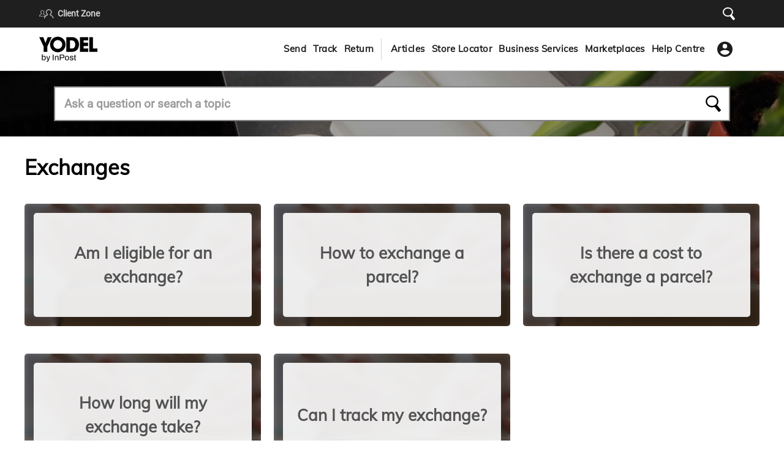

--- FILE ---
content_type: text/html; charset=utf-8
request_url: https://www.yodel.co.uk/help-centre/exchanges
body_size: 23485
content:
<!doctype html>
<html lang="en">
    <head>
        
        <meta charset="utf-8">
        <meta http-equiv="X-UA-Compatible" content="IE=edge,chrome=1">
        <meta name="description" content="Exchanges" />
        <title>Exchanges | Help & Advice | Yodel by InPost</title>
        <meta name="keywords" content="" />

        <meta property="og:image" content="https://d1km2unb2600pw.cloudfront.net/assets/yodel_logo_social-afcdc4bf0175875753b33b01e3b88b620c47cc2a65aba8c0f814798d2c843a7f.jpg" />

        <meta property="og:title" content="Exchanges | Help & Advice | Yodel by InPost">
        <meta property="og:description" content="Exchanges">
        <meta property="og:url" content="https://www.yodel.co.uk/help-centre/exchanges">
        <meta property="og:type" content="website">
        <meta property="fb:app_id" content="113648137518550" />

        <meta name="viewport" content="width=device-width, initial-scale=1, maximum-scale=1">
        <meta content="app-id=1152472311" name="apple-itunes-app">
        <meta name="color-scheme" content="light">
        <link href="/newfavicon.ico" rel="icon" />
        <link href="/yodelAssets/img/icon/manifest.json" rel="manifest">
        

        

        <!-- Start SmartBanner configuration -->
<meta name="smartbanner:title" content="Yodel by InPost Delivery Network">
<meta name="smartbanner:author" content="Download the Yodel by InPost app">
<meta name="smartbanner:price" content="FREE">
<meta name="smartbanner:price-suffix-google" content="- In Google Play">
<meta name="smartbanner:icon-google" content="/assets/yodel-assets/app-icon.jpeg">
<meta name="smartbanner:button" content="VIEW">
<meta name="smartbanner:button-url-google" content="https://play.google.com/store/apps/details?id=uk.co.yodel.app">
<meta name="smartbanner:enabled-platforms" content="android">
<!-- End SmartBanner configuration -->




        <link href="https://www.yodel.co.uk/help-centre/exchanges" rel="canonical">
        <link rel="stylesheet" href="https://d1km2unb2600pw.cloudfront.net/assets/collectplus_yodel-b1094203e60be499959703ecf0c3a7adb8e41eb37063b059a5e225cbae7547fd.css" media="screen" />
        <link rel="stylesheet" href="https://d1km2unb2600pw.cloudfront.net/assets/print-831141d52f17c338b6aa9d0d752c36ba0d9580eaf4c9c54ea0b56848d3e0574c.css" media="print" />
        <meta name="csrf-param" content="authenticity_token" />
<meta name="csrf-token" content="qoPWqZWxqk-XBntNHQp7zMCY3MjL8_LiV7l1Bd2-d6VQocnk-UX0mvd69-nO5eRPQ90gkdpY5t6URQrYeAoVRQ" />
        <meta name="csp-nonce" />
        <!--[if lt IE 9]>
            <script src="https://cdnjs.cloudflare.com/ajax/libs/html5shiv/3.7.3/html5shiv.min.js"></script>
            <script>window.html5 || document.write('<script src="js/vendor/html5shiv.js"><\/script>')</script>
        <![endif]-->


          <base href="/help-centre/exchanges" />

        <script src="https://cc.cdn.civiccomputing.com/9/cookieControl-9.x.min.js"></script>
<script>

   var enable_clarity = function() {
	(function(c, l, a, r, i, t, y) {
    c[a] = c[a] || function() {
      (c[a].q = c[a].q || []).push(arguments);
    };
    t = l.createElement(r);
    t.async = 1;
    t.src = "https://www.clarity.ms/tag/" + i;
    y = l.getElementsByTagName(r)[0];
    y.parentNode.insertBefore(t, y);
  })(window, document, "clarity", "script", "otc49jlnc4");
};

   var enable_ga = function(){
(function(i,s,o,g,r,a,m){i['GoogleAnalyticsObject']=r;i[r]=i[r]||function(){
(i[r].q=i[r].q||[]).push(arguments)},i[r].l=1*new Date();a=s.createElement(o),
m=s.getElementsByTagName(o)[0];a.async=1;a.src=g;m.parentNode.insertBefore(a,m)
})(window,document,'script','//www.google-analytics.com/analytics.js','ga');

(function(w,d,s,l,i){w[l]=w[l]||[];w[l].push({'gtm.start':
new Date().getTime(),event:'gtm.js'});var f=d.getElementsByTagName(s)[0],
j=d.createElement(s),dl=l!='dataLayer'?'&l='+l:'';j.async=true;j.src=
'https://www.googletagmanager.com/gtm.js?id='+i+dl;f.parentNode.insertBefore(j,f);
})(window,document,'script','dataLayer','GTM-KQCWCVK');
      //GA3 config
      try {
        ga('create', 'UA-22806666-10', 'auto', {'allowLinker': true});
        ga('require', 'linker');
        ga('linker:autoLink', ['paypoint.net'], false, true);
        ga('send', 'pageview');
      } catch(error){}

      //GA4 config
      try {
        //var script = document.createElement('script');
        //script.src = 'https://www.googletagmanager.com/gtag/js?id=G-SD2C2G82NJ';
        //script.async = true;
        //document.head.appendChild(script);

        window.dataLayer = window.dataLayer || [];
        function gtag(){dataLayer.push(arguments);}
        gtag('js', new Date());

        gtag('config', 'G-SD2C2G82NJ');
      } catch(error){}
      //GTag Manager config
      try {
        var body = document.body;
        var noscript = document.createElement('noscript')
        var iframe = document.createElement('iframe')
        iframe.setAttribute('src', "https://www.googletagmanager.com/ns.html?id=GTM-KQCWCVK")
        iframe.setAttribute("height", "0")
        iframe.setAttribute("width", "0")
        iframe.setAttribute("style", "display:none;visibility:hidden")
        noscript.appendChild(iframe)

        body.insertBefore(noscript, body.firstChild);
     } catch(error){}
    };
    var config = {
        apiKey: '7006f5475039a40312f64a95e342cb431e622904',
        product: 'PRO',
        necessaryCookies: ['alert_dismissed', '_yodel-collectplus_session', 'request_callback_form_redirect', 'aws-waf-token', 'TP_YDL_*'],
        text: {
          accept: "Accept and close",
          reject: 'I Do Not Accept',
          settings: "Manage cookies"
        },
        optionalCookies: [
            {
                    name: 'performance',
                    label: 'Performance Cookies',
                    description: 'They allow us to recognise you as a visitor and how you move around the website when you are using it. This helps us to improve the way the website works, for example, to help you find what you are looking for easily. Statistic cookies help us understand how visitors interact with the website by collecting and reporting information anonymously.',
                    cookies: ['_ga', '_gid', '_gat', '__utma', '__utmt', '__utmb', '__utmc', '__utmz', '__utmv', 'JSESSIONID', 'ANONCHK', '_clck', '_clsk', 'SM', 'CLID'],
                    recommendedState: true,
                    onAccept : function(){
                        enable_ga();
                        enable_clarity();
                        console.log("Accepted performance cookies!")},
                    onRevoke: function(){},
                },
                {
                  name: 'functionality',
                  label: 'Functionality Cookies',
                  description: 'These are used to recognise you when you return to the website. This enables us to personalise our content for you and remember your preferences.',
                  cookies: ['vuid', 'alert-cookie', 'smartbanner_exited'],
                  onAccept: function () {
                      window.functionalCookiesAccepted = true;
                  },
                  onRevoke: function(){},
                },
                {
                    name: 'targeting',
                    label: 'Targeting Cookies',
                    description: 'We use cookies record your visit to the website and the pages you have visited. We also use marketing cookies to track your use of other websites. We will use this information to make the website and the advertising displayed on it more relevant to your interests.',
                    cookies: ['visitor_id*', 'IDE', 'VISITOR_INFO1_LIVE', 'GPS', 'lpv106122', 'pardot', 'YSC', 'visitor_id106122-hash', 'test_cookie', '_fbp', '_gcl_au', '_uetsid', '_uetvid', 'MR', 'MSPTC', 'MUID', 'SRM_B'],
                    recommendedState: true,
                    onAccept : function(){
                      document.cookie = "pardot = true; path = /;";
                    },
                    onRevoke: function(){},
                }
        ],
        toggleType: "checkbox", 
        consentCookieExpiry: 180,
        subDomains: false,
        notifyOnce: false,
        closeOnGlobalChange: true,
        notifyDismissButton: false,
        //rejectButton: false,
        statement: {
          description: 'For more information visit our',
          name : 'Privacy & Cookies',
          url: '/privacy-cookies-policy',
          updated : '10/09/2020',
        },
        text: {
            //notifyTitle: "We use cookies on this site to optimise site functionality and give you the best possible experience. Select your preferences for the cookies we use",
            notifyDescription: 'We use cookies on this site to optimise site functionality and give you the best possible experience. Accept or manage your preferences for the cookies we use',
            accept: 'Accept and close',
            reject: 'Reject non-essential cookies',
            rejectSettings: 'Reject non-essential cookies',
            settings: 'Manage cookies',
            necessaryTitle: 'Necessary Cookies',
            necessaryDescription: 'Necessary cookies enable core functionality such as page navigation and access to secure areas. The website cannot function properly without these cookies, and can only be disabled by changing your browser preferences.'
            
        },
        accessibility: {
            overlay: false,
        },
        initialState: "box",
        layout: "slideout",
        position: 'LEFT',
        theme: 'LIGHT',
        branding: {
            fontFamily: 'roboto-400, Arial, sans-serif',
            fontColor: "#404040",
            fontSizeTitle: "1.2em",
            fontSizeIntro: "1em",
            fontSizeHeaders: "1em",
            fontSize: "0.95em",
            backgroundColor: "#EEEFEE",
            toggleText: "#4A4A49",
            toggleColor: "#1D1D1D",
            toggleBackground: "#fff",
            buttonIcon: null,
            buttonIconWidth: "64px",
            buttonIconHeight: "64px",
            removeIcon: false,
            removeAbout: true,
            acceptBackground: "#1D1D1D",
            acceptText: "#FFF",
        }
    };

    CookieControl.load( config );

</script>

<!-- Start Visual Website Optimizer Asynchronous Code -->
<!--<script type='text/javascript'>
var _vwo_code=(function(){
var account_id=349894,
settings_tolerance=2000,
library_tolerance=2500,
use_existing_jquery=false,
is_spa = 1,
/* DO NOT EDIT BELOW THIS LINE */
f=false,d=document;return{use_existing_jquery:function(){return use_existing_jquery;},library_tolerance:function(){return library_tolerance;},finish:function(){if(!f){f=true;var a=d.getElementById('_vis_opt_path_hides');if(a)a.parentNode.removeChild(a);}},finished:function(){return f;},load:function(a){var b=d.createElement('script');b.src=a;b.type='text/javascript';b.innerText;b.onerror=function(){_vwo_code.finish();};d.getElementsByTagName('head')[0].appendChild(b);},init:function(){settings_timer=setTimeout('_vwo_code.finish()',settings_tolerance);var a=d.createElement('style'),b='body{opacity:0 !important;filter:alpha(opacity=0) !important;background:none !important;}',h=d.getElementsByTagName('head')[0];a.setAttribute('id','_vis_opt_path_hides');a.setAttribute('type','text/css');if(a.styleSheet)a.styleSheet.cssText=b;else a.appendChild(d.createTextNode(b));h.appendChild(a);this.load('//dev.visualwebsiteoptimizer.com/j.php?a='+account_id+'&u='+encodeURIComponent(d.URL)+'&f='+(+is_spa)+'&r='+Math.random());return settings_timer;}};}());_vwo_settings_timer=_vwo_code.init();
</script>-->
<!-- End Visual Website Optimizer Asynchronous Code -->
<!-- Start Hotjar Tracking Code for https://www.collectplus.co.uk/ -->
<!--<script>
(function(h,o,t,j,a,r){
h.hj=h.hj||function(){(h.hj.q=h.hj.q||[]).push(arguments)};
h._hjSettings={hjid:981441,hjsv:6};
a=o.getElementsByTagName('head')[0];
r=o.createElement('script');r.async=1;
r.src=t+h._hjSettings.hjid+j+h._hjSettings.hjsv;
a.appendChild(r);
})(window,document,'https://static.hotjar.com/c/hotjar-','.js?sv=');       
</script>-->
<!-- End Hotjar Tracking Code for https://www.collectplus.co.uk/ -->
<script>
 (function () {
  document.addEventListener("DOMContentLoaded", function(event) {
    if (window.location.pathname === "/business/overview") {
        setTimeout(() => {
            try {
                window.lintrk('track', { conversion_id: 20427210 });
            } catch (error) {}
        }, 500);
    }
  });
})();
</script>

    </head>
    <body>
      <div class="-refactoring yodel-mobile-navigation">
  <aside class="mobile-sidebar">

    <div class="mobile-sidebar-top">
      <div class="collectplus-yodel-logo" data-menu-toggle-button>
        <a class="mobile-sidebar-nav-link" href="/">
          <svg id="Layer_1" data-name="Layer 1" viewbox="0 0 478.48 206.2" preserveAspectRatio="xMinYMin" class="yodel-menu-logo">
  <defs>
    <style>
      .cls-1 {
        fill: #1d1d1d;
      }
    </style>
  </defs>
  <path d="M36.19,80.48L0,3.35h33.57l18.01,48.64L69.77,3.35h33.24l-35.87,77.13v44.06h-30.96v-44.06h0Z"></path>
  <path d="M222.38,3.36h40.12c13.59,0,37.83,0,53.55,22.6,8.35,11.46,11.13,24.4,11.13,37.66,0,33.08-16.38,60.92-62.4,60.92h-42.41V3.36h.01ZM253.33,97.35h13.26c23.1,0,29.64-16.05,29.64-33.24,0-6.87-1.48-15.55-5.9-22.43-3.6-5.41-9.83-11.13-23.58-11.13h-13.43v66.81h0Z"></path>
  <path d="M334.56,3.36h68.62v27.19h-37.66v18.83h36.52v27.18h-36.52v20.8h37.66v27.19h-68.62V3.37h0Z"></path>
  <path d="M411.66,3.36h30.95v93.99h35.87v27.19h-66.82V3.36Z"></path>
  <path d="M88.98,63.95C88.98,28.63,117.61,0,152.93,0s63.95,28.63,63.95,63.95-28.63,63.95-63.95,63.95-63.95-28.63-63.95-63.95ZM152.93,99.98c19.9,0,36.04-16.13,36.04-36.03s-16.14-36.03-36.04-36.03-36.03,16.13-36.03,36.03,16.13,36.03,36.03,36.03Z"></path>
  <path class="cls-1" d="M39.61,194.57c-2.37,0-4.51-.48-6.42-1.43-1.91-.96-3.49-2.39-4.72-4.31h-.48l-.62,4.92h-5.81v-49.41h7.11v17.84h.41c.77-1.18,1.69-2.16,2.73-2.94,1.09-.77,2.32-1.34,3.69-1.71,1.37-.36,2.85-.55,4.44-.55,2.73,0,5.15.66,7.24,1.98,2.1,1.32,3.71,3.35,4.85,6.08,1.18,2.73,1.78,6.26,1.78,10.59s-.57,8.02-1.71,10.8-2.78,4.83-4.92,6.15c-2.1,1.32-4.62,1.98-7.59,1.98h.02ZM37.63,188.42c2.05,0,3.71-.41,4.99-1.23,1.32-.82,2.3-2.1,2.94-3.83.64-1.78.96-4.08.96-6.9v-1.23c0-2.83-.32-5.13-.96-6.9-.59-1.78-1.55-3.08-2.87-3.9-1.32-.86-3.05-1.3-5.19-1.3-1.32,0-2.53.23-3.62.68-1.09.46-2.03,1.18-2.8,2.19-.77.96-1.37,2.21-1.78,3.76-.41,1.55-.62,3.42-.62,5.6v.96c0,2.6.3,4.81.89,6.63.64,1.78,1.62,3.14,2.94,4.1,1.32.91,3.03,1.37,5.13,1.37h0ZM64.98,206.19c-1.37,0-2.51-.11-3.42-.34-.91-.18-1.48-.3-1.71-.34v-5.13h3.42c1,0,2-.23,3.01-.68,1.05-.46,1.98-1.18,2.8-2.19.82-1,1.5-2.26,2.05-3.76l-14.01-35.95h7.45l6.97,17.91c.32.82.66,1.85,1.03,3.08.41,1.23.8,2.48,1.16,3.76.41,1.28.75,2.41,1.03,3.42h.34c.23-.68.46-1.46.68-2.32.27-.91.55-1.85.82-2.8.27-.95.55-1.87.82-2.73.27-.91.5-1.69.68-2.32l5.81-17.98h7.24l-12.17,34.58c-.68,1.91-1.44,3.71-2.26,5.4-.82,1.69-1.78,3.14-2.87,4.37-1.05,1.28-2.3,2.26-3.76,2.94-1.46.73-3.17,1.09-5.13,1.09h.02ZM111.3,193.75v-46.89h7.65v46.89h-7.65ZM129.1,193.75v-35.95h5.88l.61,5.13h.48c.87-1.32,1.89-2.42,3.08-3.28,1.19-.86,2.48-1.53,3.9-1.98,1.46-.46,3.05-.68,4.78-.68,2.28,0,4.28.41,6.01,1.23,1.73.77,3.08,2.05,4.03,3.83,1,1.78,1.5,4.17,1.5,7.18v24.54h-7.11v-23.44c0-1.37-.18-2.51-.55-3.42-.32-.91-.8-1.64-1.44-2.19-.64-.55-1.39-.93-2.26-1.16-.87-.23-1.82-.34-2.87-.34-1.64,0-3.14.41-4.51,1.23-1.32.78-2.39,1.87-3.21,3.28-.82,1.41-1.23,3.08-1.23,4.99v21.05h-7.11l.02-.02ZM169.23,193.75v-46.89h23.38c3.33,0,6.08.61,8.27,1.85,2.19,1.23,3.83,2.94,4.92,5.13,1.14,2.14,1.71,4.69,1.71,7.65s-.59,5.58-1.78,7.86c-1.18,2.23-2.92,3.96-5.19,5.2-2.23,1.23-4.97,1.84-8.2,1.84h-15.45v17.36h-7.66ZM176.89,169.83h15.1c2.41,0,4.31-.73,5.67-2.19,1.41-1.46,2.12-3.49,2.12-6.08,0-1.73-.3-3.19-.89-4.37-.59-1.23-1.46-2.17-2.6-2.8-1.14-.64-2.57-.96-4.31-.96h-15.1v16.4h0ZM228.51,194.57c-3.74,0-6.9-.66-9.5-1.98-2.55-1.37-4.49-3.44-5.81-6.22-1.28-2.78-1.91-6.31-1.91-10.59s.64-7.86,1.91-10.59c1.32-2.78,3.26-4.83,5.81-6.15,2.6-1.37,5.76-2.05,9.5-2.05s7.02.68,9.57,2.05c2.55,1.32,4.47,3.37,5.74,6.15,1.32,2.73,1.98,6.26,1.98,10.59s-.66,7.81-1.98,10.59c-1.28,2.78-3.19,4.85-5.74,6.22-2.55,1.32-5.74,1.98-9.57,1.98ZM228.51,188.7c2.28,0,4.15-.43,5.6-1.3,1.46-.91,2.53-2.28,3.21-4.1.73-1.82,1.09-4.12,1.09-6.9v-1.23c0-2.78-.37-5.08-1.09-6.9-.68-1.82-1.75-3.17-3.21-4.03-1.46-.91-3.33-1.37-5.6-1.37s-4.08.46-5.54,1.37c-1.46.87-2.55,2.21-3.28,4.03-.68,1.82-1.02,4.12-1.02,6.9v1.23c0,2.78.34,5.08,1.02,6.9.73,1.82,1.82,3.19,3.28,4.1,1.46.87,3.3,1.3,5.54,1.3ZM266.3,194.57c-2.51,0-4.72-.27-6.63-.82-1.91-.55-3.51-1.3-4.78-2.26-1.27-.96-2.26-2.1-2.94-3.42-.64-1.37-.96-2.87-.96-4.51v-.62c.05-.18.07-.34.07-.48h7.04v.75c0,1.41.39,2.55,1.16,3.42.78.82,1.8,1.41,3.08,1.78,1.32.32,2.76.48,4.31.48,1.37,0,2.62-.16,3.76-.48,1.18-.36,2.14-.89,2.87-1.57.77-.68,1.16-1.55,1.16-2.6,0-1.37-.48-2.42-1.43-3.14-.96-.73-2.21-1.3-3.76-1.71-1.55-.46-3.17-.93-4.85-1.43-1.5-.41-3.01-.84-4.51-1.3-1.46-.5-2.78-1.14-3.96-1.91-1.18-.77-2.14-1.75-2.87-2.94s-1.09-2.67-1.09-4.44.37-3.17,1.09-4.44c.72-1.27,1.73-2.35,3.01-3.21,1.32-.87,2.87-1.53,4.65-1.98,1.82-.46,3.8-.68,5.95-.68s4.21.25,5.95.75c1.73.46,3.19,1.12,4.37,1.98,1.23.87,2.16,1.91,2.8,3.14.64,1.18.96,2.46.96,3.83,0,.27-.02.57-.07.89v.55h-6.97v-.61c0-.91-.25-1.73-.75-2.46s-1.3-1.32-2.39-1.78c-1.05-.46-2.46-.68-4.24-.68-1.18,0-2.23.11-3.14.34-.91.18-1.66.46-2.25.82-.59.36-1.05.8-1.37,1.3-.27.5-.41,1.07-.41,1.71,0,1.05.36,1.87,1.09,2.46.78.55,1.78,1.02,3.01,1.43,1.23.36,2.55.77,3.96,1.23,1.64.45,3.3.93,4.99,1.43,1.69.46,3.24,1.05,4.65,1.78,1.46.73,2.62,1.73,3.49,3.01.91,1.28,1.37,2.99,1.37,5.13,0,1.96-.39,3.67-1.16,5.13s-1.87,2.64-3.28,3.55c-1.37.87-2.98,1.5-4.85,1.91-1.87.46-3.9.68-6.08.68h-.05ZM297.84,194.57c-2.05,0-3.67-.39-4.85-1.16-1.14-.82-1.96-1.85-2.46-3.08-.46-1.28-.68-2.62-.68-4.03v-22.62h-4.51v-5.88h4.65l1.3-10.05h5.67v10.05h6.49v5.88h-6.49v21.8c0,1.05.23,1.85.68,2.39.46.55,1.21.82,2.26.82h3.55v4.78c-.46.18-1.03.34-1.71.48-.64.18-1.3.32-1.98.41-.68.14-1.32.2-1.91.2h-.01Z"></path>
</svg>
</a>      </div>
      <button class="mobile-navigation-close-button" data-menu-toggle-button>Close menu</button>
    </div>

    <div class="mobile-sidebar-body new-mobile-header">
      <!-- SEND -->
      <div class="mobile-sidebar-section">
        <div class="mobile-sidebar-nav-header">
          <strong>
            <a class="mobile-sidebar-nav-link" href="/send-a-parcel">Send</a>
          </strong>
        </div>
      </div>

      <!-- TRACK -->
      <div class="mobile-sidebar-section">
        <div class="mobile-sidebar-nav-header">
          <strong>
            <a class="mobile-sidebar-nav-link" href="/track">Track</a>
          </strong>
        </div>
      </div>

      <!-- RETURN -->
      <div class="mobile-sidebar-section">
        <div class="mobile-sidebar-nav-header">
          <strong>
            <a class="mobile-sidebar-nav-link" href="/returns">Return</a>
          </strong>
        </div>
      </div>

      <div class="nav-menu-horizontal-line"></div>

      <!-- YODEL_SERVICES -->
      <div class="mobile-sidebar-section" data-yodel-submenu-item>
        <div class="mobile-sidebar-nav-header">
          <span class="mobile-navbar-submenu-title">
            Articles
          </span>
          <svg preserveAspectRatio="xMinYMin" class="mobile-sidebar-nav-header__chevron"><path d="M.5 1.233v5.75l5.063 4.885L.5 16.75V22.5l11-10.632z" fill="#000" fill-rule="nonzero"></path></svg>
        </div>
        <div class="mobile-sidebar__submenu -new-submenu" data-yodel-submenu>
  <div class="submenu__back-button" data-yodel-submenu-back-button>
    <svg preserveAspectRatio="xMinYMin" class="mobile-sidebar-submenu__chevron"><path d="M.5 1.233v5.75l5.063 4.885L.5 16.75V22.5l11-10.632z" fill="#000" fill-rule="nonzero"></path></svg>
    <strong>Back</strong>
  </div>
  <h3>
    <a class="mobile-sidebar-submenu__blue-title" href="#">Articles</a>
    </h3>
  <div class="nav-menu-horizontal-line"></div>
  <div class="mobile-sidebar-section -border-left">
    <div class="mobile-sidebar-nav-header ">
      <a class="mobile-sidebar-nav-link" href="/news">News</a>
    </div>
  </div>
  <div class="mobile-sidebar-section -border-left">
    <div class="mobile-sidebar-nav-header ">
      <a class="mobile-sidebar-nav-link" href="/blog">Blog</a>
    </div>
  </div>
</div>

      </div>

      <!-- STORE LOCATOR -->
      <div class="mobile-sidebar-section">
        <div class="mobile-sidebar-nav-header">
          <a class="mobile-sidebar-nav-link -margin-left" href="/store-locator?v=2">Store Locator</a>
        </div>
      </div>

      <!-- BUSINESS_SERVICES -->
      <div class="mobile-sidebar-section" data-yodel-submenu-item>
        <div class="mobile-sidebar-nav-header">
          <span class="mobile-navbar-submenu-title">
            Business Services
          </span>
          <svg preserveAspectRatio="xMinYMin" class="mobile-sidebar-nav-header__chevron"><path d="M.5 1.233v5.75l5.063 4.885L.5 16.75V22.5l11-10.632z" fill="#000" fill-rule="nonzero"></path></svg>
        </div>
        <div class="mobile-sidebar__submenu -new-submenu" data-yodel-submenu>
  <div class="submenu__back-button" data-yodel-submenu-back-button>
    <svg preserveAspectRatio="xMinYMin" class="mobile-sidebar-submenu__chevron"><path d="M.5 1.233v5.75l5.063 4.885L.5 16.75V22.5l11-10.632z" fill="#000" fill-rule="nonzero"></path></svg>
    <strong>Back</strong>
  </div>
  <h3>
    <a class="mobile-sidebar-submenu__blue-title" href="/business">Business Services</a>
  </h3>
  <div class="nav-menu-horizontal-line"></div>
  <div class="mobile-sidebar-section -border-left">
    <div class="mobile-sidebar-nav-header  ">
      <a class="mobile-sidebar-nav-link -expandable-header" href="/business/parcel-delivery-solutions">Parcel delivery solutions</a>
    </div>
  </div>
  <div class="mobile-sidebar-section -border-left">
    <div class="mobile-sidebar-nav-header  ">
      <a class="mobile-sidebar-nav-link -expandable-header" href="/business/commercial-shipping">Commercial shipping</a>
    </div>
  </div>
  <div class="mobile-sidebar-section -border-left">
    <div class="mobile-sidebar-nav-header  ">
      <a class="mobile-sidebar-nav-link -expandable-header" href="/business/international">International</a>
    </div>
  </div>
  <div class="mobile-sidebar-section -border-left">
    <div class="mobile-sidebar-nav-header  ">
      <a class="mobile-sidebar-nav-link -expandable-header" href="/business/weekend">Weekend</a>
    </div>
  </div>
  <div class="mobile-sidebar-section -border-left">
    <div class="mobile-sidebar-nav-header  ">
      <a class="mobile-sidebar-nav-link -expandable-header" href="/business/next-day">Next day</a>
    </div>
  </div>
  <div class="mobile-sidebar-section -border-left">
    <div class="mobile-sidebar-nav-header">
      <a class="mobile-sidebar-nav-link -expandable-header" href="/business/returns">Returns</a>
    </div>
  </div>
    <div class="mobile-sidebar-section -border-left">
    <div class="mobile-sidebar-nav-header ">
      <a class="mobile-sidebar-nav-link" href="/business/click-collect">Click &amp; Collect</a>
    </div>
  </div>
  <div class="mobile-sidebar-section -border-left">
    <div class="mobile-sidebar-nav-header  ">
      <a class="mobile-sidebar-nav-link -expandable-header" href="/business/home-collections">Home collections</a>
    </div>
  </div>
</div>

      </div>

      <!-- MARKETPLACES -->
      <div class="mobile-sidebar-section" data-yodel-submenu-item>
        <div class="mobile-sidebar-nav-header">
          <span class="mobile-navbar-submenu-title">
            Marketplaces
          </span>
          <svg preserveAspectRatio="xMinYMin" class="mobile-sidebar-nav-header__chevron"><path d="M.5 1.233v5.75l5.063 4.885L.5 16.75V22.5l11-10.632z" fill="#000" fill-rule="nonzero"></path></svg>
        </div>
        <div class="mobile-sidebar__submenu -new-submenu" data-yodel-submenu>
  <div class="submenu__back-button" data-yodel-submenu-back-button>
    <svg preserveAspectRatio="xMinYMin" class="mobile-sidebar-submenu__chevron"><path d="M.5 1.233v5.75l5.063 4.885L.5 16.75V22.5l11-10.632z" fill="#000" fill-rule="nonzero"></path></svg>
    <strong>Back</strong>
  </div>
  <h3>
    <a class="mobile-sidebar-submenu__blue-title" href="#">Marketplaces</a>
    </h3>
  <div class="nav-menu-horizontal-line"></div>
  <div class="mobile-sidebar-section -border-left">
    <div class="mobile-sidebar-nav-header ">
      <a class="mobile-sidebar-nav-link" href="/marketplace/ebay">eBay</a>
    </div>
  </div>
  <div class="mobile-sidebar-section -border-left">
    <div class="mobile-sidebar-nav-header ">
      <a class="mobile-sidebar-nav-link" href="/marketplace/vinted">Vinted</a>
    </div>
  </div>
</div>

      </div>

      <!-- HELP CENTRE -->
      <div class="mobile-sidebar-section">
        <div class="mobile-sidebar-nav-header">
          <a class="mobile-sidebar-nav-link -margin-left" href="/help-centre">Help Centre</a>
        </div>
      </div>
    </div>
  </aside>
</div>


      <link rel="stylesheet" href="https://d1km2unb2600pw.cloudfront.net/assets/leaflet/dist/leaflet-c6f8476d78b2b10e39787cf010da00150d31916638581b7041d2ff4599c5e6a2.css" media="screen" />
      <div
        class="app"
        data-new-domain="true"
        data-recaptcha-enabled="true"
        data-recaptcha-site-key="6Lf40ZohAAAAABbaxSqujPAoHLZczVe8TOvchT02"
      >
          <header class="yodel -refactoring sticky-navigation-header" data-full-header>
  <div class="top-navigation-section hidden-on-mobile-and-tablet">
    <ul class="top-navigation-list">
      <div class="top-navigation-section__left-side">
        <li class="nav-item-with-icon">
          <svg preserveAspectRatio="xMinYMin" class="nav-secondary-link__icon"><path data-name="Path 548" d="M19.262 8.328a4.912 4.912 0 0 0-2.971-8.3 4.908 4.908 0 0 0-5.468 4.879 4.971 4.971 0 0 0 1.392 3.445.576.576 0 0 1-.184.942c-4.385 1.923-4.508 7.126-4.508 7.126h16.41s-.123-5.2-4.528-7.129a.61.61 0 0 1-.143-.963ZM9.94 13.081a5.548 5.548 0 0 1 3.175-2.684.072.072 0 0 0 .041-.02 1.541 1.541 0 0 0 .472-2.725 3.475 3.475 0 1 1 4.3-.02l-.02.02a1.57 1.57 0 0 0-.656 1.27 1.526 1.526 0 0 0 1.045 1.455c.02 0 .02.02.041.02a5.627 5.627 0 0 1 3.237 2.7 7.913 7.913 0 0 1 .738 1.885H9.203a7.713 7.713 0 0 1 .737-1.901Z" fill="#b7b7b7"></path><path data-name="Path 549" d="M7.417 6.99A3.1 3.1 0 0 0 5.54 1.747a3.1 3.1 0 0 0-3.456 3.081 3.141 3.141 0 0 0 .88 2.175.364.364 0 0 1-.116.6C.078 8.82 0 12.103 0 12.103h10.368s-.078-3.288-2.861-4.5a.385.385 0 0 1-.09-.613Zm-5.889 3a3.5 3.5 0 0 1 2.006-1.7.045.045 0 0 0 .026-.01.973.973 0 0 0 .3-1.722 2.2 2.2 0 1 1 2.718-.013l-.013.013a.992.992 0 0 0-.414.8.964.964 0 0 0 .66.919c.013 0 .013.013.026.013a3.555 3.555 0 0 1 2.045 1.709 5 5 0 0 1 .466 1.191H1.061a4.873 4.873 0 0 1 .466-1.197Z" fill="#b7b7b7"></path></svg>
          <a class="grey-link" href="/client-zone">Client Zone</a>
        </li>
      </div>

      <div class="nav-global-search" data-global-search-element>
        <form class="section-global-search-content--blue -header" action="/api/v6/search_results" accept-charset="UTF-8" method="get"><input name="utf8" type="hidden" value="&#x2713;" autocomplete="off" />
  <div class="form-global-search--blue">
    <input placeholder="Search..." class="global-search-header--blue" data-yodel-header-global-search-input="" autocomplete="off" type="search" name="query" />
    <div class="form-global-search-close" data-global-search-close>
      <svg viewbox="0 0 421 447" xml:space="preserve" xmlns:serif="http://www.serif.com/" preserveAspectRatio="xMinYMin" class="nav-secondary-link__icon">
    <g transform="matrix(1,0,0,1,-124.056,-70.2188)">
        <g transform="matrix(1,0,0,1,-63.4331,-24.952)">
            <ellipse cx="364.334" cy="257.184" rx="156.844" ry="142.013" style="fill:transparent;stroke:black;stroke-width:40px;"></ellipse>
        </g>
        <g transform="matrix(1.79089,-1.44454,0.686215,0.850743,-572.351,658.271)">
            <rect x="407.105" y="340.556" width="13.039" height="160.87" style="fill:white;stroke:black;stroke-width:22.21px;"></rect>
        </g>
    </g>
</svg>
    </div>
  </div>
</form>
<div data-yodel-global-search-results class="yodel-global-search-results">

</div>

      </div>

      <li class="nav-secondary-list-item -search-icon" data-search-icon-button>
        <a class="nav-secondary-link">
          <svg viewbox="0 0 421 447" xml:space="preserve" xmlns:serif="http://www.serif.com/" preserveAspectRatio="xMinYMin" class="nav-secondary-link__icon">
    <g transform="matrix(1,0,0,1,-124.056,-70.2188)">
        <g transform="matrix(1,0,0,1,-63.4331,-24.952)">
            <ellipse cx="364.334" cy="257.184" rx="156.844" ry="142.013" style="fill:transparent;stroke:white;stroke-width:40px;"></ellipse>
        </g>
        <g transform="matrix(1.79089,-1.44454,0.686215,0.850743,-572.351,658.271)">
            <rect x="407.105" y="340.556" width="13.039" height="160.87" style="fill:white;stroke:white;stroke-width:22.21px;"></rect>
        </g>
    </g>
</svg>
        </a>
      </li>

      <script src="https://d1km2unb2600pw.cloudfront.net/assets/show-global-search-input-yodel-a219c63b7bc711e0ee70eff8909f3de74e52e52771af90b9d303261db1efebe1.js"></script>
<script src="https://d1km2unb2600pw.cloudfront.net/assets/header-dropdown-visibility-e6b481aa09bdb213675ffbfe127edf5838b90658c4f385b4e61b68e596f80474.js"></script>
<script src="https://d1km2unb2600pw.cloudfront.net/assets/yodel/yodel_global_search-7ed4ccd2e83f6a73a9e678a935f27c8f77b568cc82c6d8ddb9b73a960d69cf11.js"></script>
    </ul>
  </div>
  <nav class="nav-secondary new-header">
    <ul class="nav-secondary-list mobile-main-navigation">
      <li class="nav-secondary-list-item -logo -yodel-logo">
        <a class="nav-secondary-link" href="/">
          <svg id="Layer_1" data-name="Layer 1" viewbox="0 0 478.48 206.2" preserveAspectRatio="xMinYMin" class="collectplus-logo">
  <defs>
    <style>
      .cls-1 {
        fill: #1d1d1d;
      }
    </style>
  </defs>
  <path d="M36.19,80.48L0,3.35h33.57l18.01,48.64L69.77,3.35h33.24l-35.87,77.13v44.06h-30.96v-44.06h0Z"></path>
  <path d="M222.38,3.36h40.12c13.59,0,37.83,0,53.55,22.6,8.35,11.46,11.13,24.4,11.13,37.66,0,33.08-16.38,60.92-62.4,60.92h-42.41V3.36h.01ZM253.33,97.35h13.26c23.1,0,29.64-16.05,29.64-33.24,0-6.87-1.48-15.55-5.9-22.43-3.6-5.41-9.83-11.13-23.58-11.13h-13.43v66.81h0Z"></path>
  <path d="M334.56,3.36h68.62v27.19h-37.66v18.83h36.52v27.18h-36.52v20.8h37.66v27.19h-68.62V3.37h0Z"></path>
  <path d="M411.66,3.36h30.95v93.99h35.87v27.19h-66.82V3.36Z"></path>
  <path d="M88.98,63.95C88.98,28.63,117.61,0,152.93,0s63.95,28.63,63.95,63.95-28.63,63.95-63.95,63.95-63.95-28.63-63.95-63.95ZM152.93,99.98c19.9,0,36.04-16.13,36.04-36.03s-16.14-36.03-36.04-36.03-36.03,16.13-36.03,36.03,16.13,36.03,36.03,36.03Z"></path>
  <path class="cls-1" d="M39.61,194.57c-2.37,0-4.51-.48-6.42-1.43-1.91-.96-3.49-2.39-4.72-4.31h-.48l-.62,4.92h-5.81v-49.41h7.11v17.84h.41c.77-1.18,1.69-2.16,2.73-2.94,1.09-.77,2.32-1.34,3.69-1.71,1.37-.36,2.85-.55,4.44-.55,2.73,0,5.15.66,7.24,1.98,2.1,1.32,3.71,3.35,4.85,6.08,1.18,2.73,1.78,6.26,1.78,10.59s-.57,8.02-1.71,10.8-2.78,4.83-4.92,6.15c-2.1,1.32-4.62,1.98-7.59,1.98h.02ZM37.63,188.42c2.05,0,3.71-.41,4.99-1.23,1.32-.82,2.3-2.1,2.94-3.83.64-1.78.96-4.08.96-6.9v-1.23c0-2.83-.32-5.13-.96-6.9-.59-1.78-1.55-3.08-2.87-3.9-1.32-.86-3.05-1.3-5.19-1.3-1.32,0-2.53.23-3.62.68-1.09.46-2.03,1.18-2.8,2.19-.77.96-1.37,2.21-1.78,3.76-.41,1.55-.62,3.42-.62,5.6v.96c0,2.6.3,4.81.89,6.63.64,1.78,1.62,3.14,2.94,4.1,1.32.91,3.03,1.37,5.13,1.37h0ZM64.98,206.19c-1.37,0-2.51-.11-3.42-.34-.91-.18-1.48-.3-1.71-.34v-5.13h3.42c1,0,2-.23,3.01-.68,1.05-.46,1.98-1.18,2.8-2.19.82-1,1.5-2.26,2.05-3.76l-14.01-35.95h7.45l6.97,17.91c.32.82.66,1.85,1.03,3.08.41,1.23.8,2.48,1.16,3.76.41,1.28.75,2.41,1.03,3.42h.34c.23-.68.46-1.46.68-2.32.27-.91.55-1.85.82-2.8.27-.95.55-1.87.82-2.73.27-.91.5-1.69.68-2.32l5.81-17.98h7.24l-12.17,34.58c-.68,1.91-1.44,3.71-2.26,5.4-.82,1.69-1.78,3.14-2.87,4.37-1.05,1.28-2.3,2.26-3.76,2.94-1.46.73-3.17,1.09-5.13,1.09h.02ZM111.3,193.75v-46.89h7.65v46.89h-7.65ZM129.1,193.75v-35.95h5.88l.61,5.13h.48c.87-1.32,1.89-2.42,3.08-3.28,1.19-.86,2.48-1.53,3.9-1.98,1.46-.46,3.05-.68,4.78-.68,2.28,0,4.28.41,6.01,1.23,1.73.77,3.08,2.05,4.03,3.83,1,1.78,1.5,4.17,1.5,7.18v24.54h-7.11v-23.44c0-1.37-.18-2.51-.55-3.42-.32-.91-.8-1.64-1.44-2.19-.64-.55-1.39-.93-2.26-1.16-.87-.23-1.82-.34-2.87-.34-1.64,0-3.14.41-4.51,1.23-1.32.78-2.39,1.87-3.21,3.28-.82,1.41-1.23,3.08-1.23,4.99v21.05h-7.11l.02-.02ZM169.23,193.75v-46.89h23.38c3.33,0,6.08.61,8.27,1.85,2.19,1.23,3.83,2.94,4.92,5.13,1.14,2.14,1.71,4.69,1.71,7.65s-.59,5.58-1.78,7.86c-1.18,2.23-2.92,3.96-5.19,5.2-2.23,1.23-4.97,1.84-8.2,1.84h-15.45v17.36h-7.66ZM176.89,169.83h15.1c2.41,0,4.31-.73,5.67-2.19,1.41-1.46,2.12-3.49,2.12-6.08,0-1.73-.3-3.19-.89-4.37-.59-1.23-1.46-2.17-2.6-2.8-1.14-.64-2.57-.96-4.31-.96h-15.1v16.4h0ZM228.51,194.57c-3.74,0-6.9-.66-9.5-1.98-2.55-1.37-4.49-3.44-5.81-6.22-1.28-2.78-1.91-6.31-1.91-10.59s.64-7.86,1.91-10.59c1.32-2.78,3.26-4.83,5.81-6.15,2.6-1.37,5.76-2.05,9.5-2.05s7.02.68,9.57,2.05c2.55,1.32,4.47,3.37,5.74,6.15,1.32,2.73,1.98,6.26,1.98,10.59s-.66,7.81-1.98,10.59c-1.28,2.78-3.19,4.85-5.74,6.22-2.55,1.32-5.74,1.98-9.57,1.98ZM228.51,188.7c2.28,0,4.15-.43,5.6-1.3,1.46-.91,2.53-2.28,3.21-4.1.73-1.82,1.09-4.12,1.09-6.9v-1.23c0-2.78-.37-5.08-1.09-6.9-.68-1.82-1.75-3.17-3.21-4.03-1.46-.91-3.33-1.37-5.6-1.37s-4.08.46-5.54,1.37c-1.46.87-2.55,2.21-3.28,4.03-.68,1.82-1.02,4.12-1.02,6.9v1.23c0,2.78.34,5.08,1.02,6.9.73,1.82,1.82,3.19,3.28,4.1,1.46.87,3.3,1.3,5.54,1.3ZM266.3,194.57c-2.51,0-4.72-.27-6.63-.82-1.91-.55-3.51-1.3-4.78-2.26-1.27-.96-2.26-2.1-2.94-3.42-.64-1.37-.96-2.87-.96-4.51v-.62c.05-.18.07-.34.07-.48h7.04v.75c0,1.41.39,2.55,1.16,3.42.78.82,1.8,1.41,3.08,1.78,1.32.32,2.76.48,4.31.48,1.37,0,2.62-.16,3.76-.48,1.18-.36,2.14-.89,2.87-1.57.77-.68,1.16-1.55,1.16-2.6,0-1.37-.48-2.42-1.43-3.14-.96-.73-2.21-1.3-3.76-1.71-1.55-.46-3.17-.93-4.85-1.43-1.5-.41-3.01-.84-4.51-1.3-1.46-.5-2.78-1.14-3.96-1.91-1.18-.77-2.14-1.75-2.87-2.94s-1.09-2.67-1.09-4.44.37-3.17,1.09-4.44c.72-1.27,1.73-2.35,3.01-3.21,1.32-.87,2.87-1.53,4.65-1.98,1.82-.46,3.8-.68,5.95-.68s4.21.25,5.95.75c1.73.46,3.19,1.12,4.37,1.98,1.23.87,2.16,1.91,2.8,3.14.64,1.18.96,2.46.96,3.83,0,.27-.02.57-.07.89v.55h-6.97v-.61c0-.91-.25-1.73-.75-2.46s-1.3-1.32-2.39-1.78c-1.05-.46-2.46-.68-4.24-.68-1.18,0-2.23.11-3.14.34-.91.18-1.66.46-2.25.82-.59.36-1.05.8-1.37,1.3-.27.5-.41,1.07-.41,1.71,0,1.05.36,1.87,1.09,2.46.78.55,1.78,1.02,3.01,1.43,1.23.36,2.55.77,3.96,1.23,1.64.45,3.3.93,4.99,1.43,1.69.46,3.24,1.05,4.65,1.78,1.46.73,2.62,1.73,3.49,3.01.91,1.28,1.37,2.99,1.37,5.13,0,1.96-.39,3.67-1.16,5.13s-1.87,2.64-3.28,3.55c-1.37.87-2.98,1.5-4.85,1.91-1.87.46-3.9.68-6.08.68h-.05ZM297.84,194.57c-2.05,0-3.67-.39-4.85-1.16-1.14-.82-1.96-1.85-2.46-3.08-.46-1.28-.68-2.62-.68-4.03v-22.62h-4.51v-5.88h4.65l1.3-10.05h5.67v10.05h6.49v5.88h-6.49v21.8c0,1.05.23,1.85.68,2.39.46.55,1.21.82,2.26.82h3.55v4.78c-.46.18-1.03.34-1.71.48-.64.18-1.3.32-1.98.41-.68.14-1.32.2-1.91.2h-.01Z"></path>
</svg>
        </a>
      </li>


      <li class="nav-secondary-list-item__buttons-wrapper-mobile">
        <div class="nav-secondary-account-wrapper" data-dropdown="true">
    <a class="nav-secondary-account-icon" aria-label="My account options" title="My account">
      <svg id="Account_icon_logged_out-desktop" data-name="Account icon logged out-desktop" viewbox="0 0 40 40" preserveAspectRatio="xMinYMin" class="nav-secondary-link__icon">
  <path id="Icon_material-account-circle" data-name="Icon material-account-circle" d="M23,3A20,20,0,1,0,43,23,20.007,20.007,0,0,0,23,3Zm0,6a6,6,0,1,1-6,6A5.992,5.992,0,0,1,23,9Zm0,28.4a14.4,14.4,0,0,1-12-6.44c.06-3.98,8-6.16,12-6.16,3.98,0,11.94,2.18,12,6.16A14.4,14.4,0,0,1,23,37.4Z" transform="translate(-3 -3)" fill="#1D1D1D"></path>
</svg>
    </a>
  
  <ul class="nav-secondary-account-dropdown__container">
    <li class="nav-secondary-account-dropdown__title">My Account</li>
    <li>
      <a class="nav-secondary-link" aria-label="Log in" title="Log in" data-main-navigation-link="" href="/login">Log in</a>
    </li>
    <hr class="nav-secondary-account-dropdown__divider"/>
    <li>
      <a class="nav-secondary-link" aria-label="Sign up" title="Sign up" data-main-navigation-link="" href="/user/new?provenance=header">Sign up</a>
    </li>
  </ul>
</div>

        <div class="nav-secondary-list-item -burger-menu" data-menu-toggle-button>
          <button class="menu">Menu</button>
        </div>
      </li>
    </ul>

    <ul class="nav-secondary-list hidden-on-mobile-and-tablet">

      <li class="nav-secondary-list-item">
        <a class="nav-secondary-link" data-main-navigation-link="" href="/send-a-parcel">Send</a>
      </li>

      <li class="nav-secondary-list-item">
        <a class="nav-secondary-link " data-main-navigation-link="" href="/track">Track</a>
      </li>

      <li class="nav-secondary-list-item">
        <a class="nav-secondary-link " data-main-navigation-link="" href="/returns">Return</a>
      </li>

      <li class="nav-horizontal-line"></li>

      <li class="nav-secondary-list-item  -has-submenu">
        <a class="nav-secondary-link -thin-link" data-main-navigation-link="" href="#">Articles</a>

        <ul class="nav-secondary-subheader -larger">
          <li>
            <a class="nav-secondary-link" data-main-navigation-link="" href="/news">News</a>
          </li>
          <li>
              <a class="nav-secondary-link" data-main-navigation-link="" href="/blog">Blog</a>
          </li>
        </ul>
      </li>

      <li class="nav-secondary-list-item">
        <a class="nav-secondary-link -thin-link " data-main-navigation-link="" href="/store-locator">Store Locator</a>
      </li>

      <li class="nav-secondary-list-item  -has-submenu">
        <a class="nav-secondary-link -thin-link  " data-main-navigation-link="" href="/business">Business Services</a>

        <ul class="nav-secondary-subheader">
          <li>
            <a class="nav-secondary-link" data-main-navigation-link="" href="/business/parcel-delivery-solutions">Parcel delivery solutions</a>
          </li>
          <li>
            <a class="nav-secondary-link" data-main-navigation-link="" href="/business/commercial-shipping">Commercial shipping</a>
          </li>
          <li>
            <a class="nav-secondary-link" data-main-navigation-link="" href="/business/international">International</a>
          </li>
          <li>
            <a class="nav-secondary-link" data-main-navigation-link="" href="/business/weekend">Weekend</a>
          </li>
          <li>
            <a class="nav-secondary-link" data-main-navigation-link="" href="/business/next-day">Next day</a>
          </li>
          <li>
            <a class="nav-secondary-link" data-main-navigation-link="" href="/business/returns">Returns</a>
          </li>
          <li>
            <a class="nav-secondary-link" data-main-navigation-link="" href="/business/click-collect">Click &amp; Collect</a>
          </li>
          <li>
            <a class="nav-secondary-link" data-main-navigation-link="" href="/business/home-collections">Home collections</a>
          </li>
        </ul>
      </li>

      <li class="nav-secondary-list-item  -has-submenu">
        <a class="nav-secondary-link -thin-link" data-main-navigation-link="" href="#">Marketplaces</a>

        <ul class="nav-secondary-subheader -larger">
          <li>
            <a class="nav-secondary-link" data-main-navigation-link="" href="/marketplace/ebay">eBay</a>
          </li>
          <li>
            <a class="nav-secondary-link" data-main-navigation-link="" href="/marketplace/vinted">Vinted</a>
          </li>
        </ul>
      </li>

      <li class="nav-secondary-list-item">
        <a class="nav-secondary-link -thin-link " data-main-navigation-link="" href="/help-centre">Help Centre</a>
      </li>

      <li class="nav-secondary-list-item -avatar-icon">
        <div class="nav-secondary-account-wrapper" data-dropdown="true">
    <a class="nav-secondary-account-icon" aria-label="My account options" title="My account">
      <svg id="Account_icon_logged_out-desktop" data-name="Account icon logged out-desktop" viewbox="0 0 40 40" preserveAspectRatio="xMinYMin" class="nav-secondary-link__icon">
  <path id="Icon_material-account-circle" data-name="Icon material-account-circle" d="M23,3A20,20,0,1,0,43,23,20.007,20.007,0,0,0,23,3Zm0,6a6,6,0,1,1-6,6A5.992,5.992,0,0,1,23,9Zm0,28.4a14.4,14.4,0,0,1-12-6.44c.06-3.98,8-6.16,12-6.16,3.98,0,11.94,2.18,12,6.16A14.4,14.4,0,0,1,23,37.4Z" transform="translate(-3 -3)" fill="#1D1D1D"></path>
</svg>
    </a>
  
  <ul class="nav-secondary-account-dropdown__container">
    <li class="nav-secondary-account-dropdown__title">My Account</li>
    <li>
      <a class="nav-secondary-link" aria-label="Log in" title="Log in" data-main-navigation-link="" href="/login">Log in</a>
    </li>
    <hr class="nav-secondary-account-dropdown__divider"/>
    <li>
      <a class="nav-secondary-link" aria-label="Sign up" title="Sign up" data-main-navigation-link="" href="/user/new?provenance=header">Sign up</a>
    </li>
  </ul>
</div>

      </li>
    </ul>
  </nav>

  

  <div class="flash-alerts-main-container" data-flash-messaging>
    <noscript>
        <section class="flash-error">
        <p>For full functionality of this site it is necessary to enable JavaScript. Here are the
        <a target="_blank" href="http://www.enable-javascript.com">instructions how to enable JavaScript in your web browser.</a>
        </p>
        </section>
    </noscript>

    <script src="https://d1km2unb2600pw.cloudfront.net/assets/close_flash-b13877025fdcfd3c7b377fa19ce182cb2302132a79e8e81f6718cb642493d86d.js"></script>
    <script src="https://d1km2unb2600pw.cloudfront.net/assets/flash_message_behaviours-a627a2d49c828d5f0e63a7679ba9b4f3e43b0743838e10c4c3119c48641a0fe9.js"></script>

    
    
    
    
    
</div>

</header>

          <!-- Sticky header enabled -->
          <div class="sticky-navigation-main-body" data-sticky-body>
            <main class="yodel-layout -my-account-activated">
                  <section class="section-search yodel">
        <div class="section-backdrop-filter"></div>
        <div class="section-content section-search-content">
            <form class="yodel-form-input yodel-input-with-label -help-article-search -squared-borders" action="/search" accept-charset="UTF-8" method="get">
  <input type="hidden" name="article_id" id="article_id" value="0" autocomplete="off" />
  
  <input type="text" name="query" id="query" class="yodel-basic-input -new-search-form" data-downcased-search-input="" data-selectable-search-input="" placeholder="Ask a question or search a topic" autofocus="autofocus" />
  <input type="submit" value="" class="button input-with-button-button yodel-search-icon" data-downcased-search-submit="" />
</form>

        </div>
    </section>


<section class="yodel">
  <article class="section-content section-article-content">
    <h1>Exchanges</h1>
      <div><p></p></div>
      <ul class="guides">
          <li class="guide">
            <a class="guide-box" id="am-i-eligible-for-an-exchange" href="/help-centre/am-i-eligible-for-an-exchange">
              <div class="guide-backdrop-filter"></div>
              <h2 class="guide-title">Am I eligible for an exchange?</h2>
</a>            <p></p>
          </li>
          <li class="guide">
            <a class="guide-box" id="how-to-exchange-a-parcel" href="/help-centre/how-to-exchange-a-parcel">
              <div class="guide-backdrop-filter"></div>
              <h2 class="guide-title">How to exchange a parcel?</h2>
</a>            <p></p>
          </li>
          <li class="guide">
            <a class="guide-box" id="is-there-a-cost-to-exchange-a-parcel" href="/help-centre/is-there-a-cost-to-exchange-a-parcel">
              <div class="guide-backdrop-filter"></div>
              <h2 class="guide-title">Is there a cost to exchange a parcel?</h2>
</a>            <p></p>
          </li>
      </ul>
      <ul class="guides">
          <li class="guide">
            <a class="guide-box" id="how-long-will-my-exchange-take" href="/help-centre/how-long-will-my-exchange-take">
              <div class="guide-backdrop-filter"></div>
              <h2 class="guide-title">How long will my exchange take?</h2>
</a>            <p></p>
          </li>
          <li class="guide">
            <a class="guide-box" id="can-i-track-my-exchange" href="/help-centre/can-i-track-my-exchange">
              <div class="guide-backdrop-filter"></div>
              <h2 class="guide-title">Can I track my exchange?</h2>
</a>            <p></p>
          </li>
      </ul>
  </article>
</section>




            </main>
            
<div class="-refactoring yodel-footer-container">
  <footer class="footer-main yodel">
    <div class="main-footer-container">
      <div class="section-content">
        <ul class="footer-main-list">
            
<div class="footer-option-column">
  <h5>About Yodel by InPost</h5>

    
<li class="footer-main-list-item">
  <a class="footer-main-list-link" href="/help-centre">Help</a>
</li>
    
<li class="footer-main-list-item">
  <a class="footer-main-list-link" href="/contact-yodel">Contact us</a>
</li>
    
<li class="footer-main-list-item">
  <a class="footer-main-list-link" href="/about">About us</a>
</li>
    
<li class="footer-main-list-item">
  <a class="footer-main-list-link" href="/about/yodel-testimonials">Testimonials</a>
</li>
    
<li class="footer-main-list-item">
  <a class="footer-main-list-link" href="https://yodeldriver.co.uk/home">Careers</a>
</li>
    
<li class="footer-main-list-item">
  <a class="footer-main-list-link" href="/yodel-thinking">Yodel by InPost Thinking</a>
</li>
    
<li class="footer-main-list-item">
  <a class="footer-main-list-link" href="/yodel-app">Download the Yodel by InPost app</a>
</li>
</div>

            
<div class="footer-option-column">
  <h5>Our services</h5>

    
<li class="footer-main-list-item">
  <a class="footer-main-list-link" href="https://www.yodel.co.uk/business">Yodel by InPost Business Services</a>
</li>
    
<li class="footer-main-list-item">
  <a class="footer-main-list-link" href="/yodel-in-store-services">Yodel Store Services</a>
</li>
    
<li class="footer-main-list-item">
  <a class="footer-main-list-link" href="https://www.yodel.co.uk/lockers">InPost Locker services</a>
</li>
    
<li class="footer-main-list-item">
  <a class="footer-main-list-link" href="/send-a-parcel">Send a parcel</a>
</li>
    
<li class="footer-main-list-item">
  <a class="footer-main-list-link" href="/click-and-collect">Click &amp; collect</a>
</li>
    
<li class="footer-main-list-item">
  <a class="footer-main-list-link" href="/prohibited-and-restricted-items">Prohibited &amp; Restricted Items</a>
</li>
</div>

            
<div class="footer-option-column">
  <h5>Our policies </h5>

    
<li class="footer-main-list-item">
  <a class="footer-main-list-link" href="https://www.yodel.co.uk/policies-and-reports">Our policies &amp; reports</a>
</li>
    
<li class="footer-main-list-item">
  <a class="footer-main-list-link" href="https://www.yodel.co.uk/client-zone">Client Zone</a>
</li>
    
<li class="footer-main-list-item">
  <a class="footer-main-list-link" href="/terms-and-conditions">Terms &amp; Conditions</a>
</li>
    
<li class="footer-main-list-item">
  <a class="footer-main-list-link" href="/privacy-cookies-policy">Privacy &amp; Cookies Policy</a>
</li>
    
<li class="footer-main-list-item">
  <a class="footer-main-list-link" href="/accessibility">Accessibility</a>
</li>
</div>

          <div class="footer-option-column">
              
<div class="mobile-app-store-logo-item -storyblok">
  <a href="https://itunes.apple.com/gb/app/yapp-yodel-parcel-manager/id1152472311?mt=8">
    <svg viewbox="0 0 135 40" preserveAspectRatio="xMinYMin" class="mobile-app-store-logo"><path fill="#A6A6A6" d="M130.197 40H4.729A4.74 4.74 0 0 1 0 35.267V4.726A4.733 4.733 0 0 1 4.729 0h125.468C132.803 0 135 2.12 135 4.726v30.541c0 2.605-2.197 4.733-4.803 4.733z"></path><path d="M134.032 35.268a3.83 3.83 0 0 1-3.834 3.83H4.729a3.835 3.835 0 0 1-3.839-3.83V4.725A3.84 3.84 0 0 1 4.729.89h125.468a3.834 3.834 0 0 1 3.834 3.835l.001 30.543z"></path><path d="M30.128 19.784c-.029-3.223 2.639-4.791 2.761-4.864-1.511-2.203-3.853-2.504-4.676-2.528-1.967-.207-3.875 1.177-4.877 1.177-1.022 0-2.565-1.157-4.228-1.123-2.14.033-4.142 1.272-5.24 3.196-2.266 3.923-.576 9.688 1.595 12.859 1.086 1.553 2.355 3.287 4.016 3.226 1.625-.067 2.232-1.036 4.193-1.036 1.943 0 2.513 1.036 4.207.997 1.744-.028 2.842-1.56 3.89-3.127 1.255-1.78 1.759-3.533 1.779-3.623-.041-.014-3.387-1.291-3.42-5.154zm-3.2-9.478c.874-1.093 1.472-2.58 1.306-4.089-1.265.056-2.847.875-3.758 1.944-.806.942-1.526 2.486-1.34 3.938 1.421.106 2.88-.717 3.792-1.793zm26.717 21.198h-2.271l-1.244-3.909h-4.324l-1.185 3.909H42.41l4.284-13.308h2.646l4.305 13.308zm-3.89-5.549L48.63 22.48c-.119-.355-.342-1.191-.671-2.507h-.04a96.75 96.75 0 0 1-.632 2.507l-1.105 3.475h3.573zm14.907.633c0 1.632-.441 2.922-1.323 3.869-.79.843-1.771 1.264-2.942 1.264-1.264 0-2.172-.454-2.725-1.362h-.04v5.055H55.5V25.067c0-1.026-.027-2.079-.079-3.159h1.875l.119 1.521h.04c.711-1.146 1.79-1.718 3.238-1.718 1.132 0 2.077.447 2.833 1.342.758.896 1.136 2.074 1.136 3.535zm-2.172.078c0-.934-.21-1.704-.632-2.31-.461-.632-1.08-.948-1.856-.948-.526 0-1.004.176-1.431.523-.428.35-.708.807-.839 1.373-.066.264-.099.48-.099.65v1.6c0 .698.214 1.287.642 1.768s.984.721 1.668.721c.803 0 1.428-.31 1.875-.928.448-.619.672-1.435.672-2.449zm13.209-.078c0 1.632-.441 2.922-1.324 3.869-.789.843-1.77 1.264-2.941 1.264-1.264 0-2.172-.454-2.724-1.362h-.04v5.055h-2.132V25.067c0-1.026-.027-2.079-.079-3.159h1.875l.119 1.521h.04c.71-1.146 1.789-1.718 3.238-1.718 1.131 0 2.076.447 2.834 1.342.755.896 1.134 2.074 1.134 3.535zm-2.172.078c0-.934-.211-1.704-.633-2.31-.461-.632-1.078-.948-1.855-.948a2.22 2.22 0 0 0-1.432.523c-.428.35-.707.807-.838 1.373-.065.264-.099.48-.099.65v1.6c0 .698.214 1.287.64 1.768.428.48.984.721 1.67.721.803 0 1.428-.31 1.875-.928.448-.619.672-1.435.672-2.449zm14.512 1.106c0 1.132-.393 2.053-1.182 2.764-.867.777-2.074 1.165-3.625 1.165-1.432 0-2.58-.276-3.449-.829l.494-1.777c.936.566 1.963.85 3.082.85.803 0 1.428-.182 1.877-.544.447-.362.67-.848.67-1.454 0-.54-.184-.995-.553-1.364-.367-.369-.98-.712-1.836-1.029-2.33-.869-3.494-2.142-3.494-3.816 0-1.094.408-1.991 1.225-2.689.814-.699 1.9-1.048 3.258-1.048 1.211 0 2.217.211 3.02.632l-.533 1.738c-.75-.408-1.598-.612-2.547-.612-.75 0-1.336.185-1.756.553a1.58 1.58 0 0 0-.533 1.205c0 .526.203.961.611 1.303.355.316 1 .658 1.936 1.027 1.145.461 1.986 1 2.527 1.618.539.616.808 1.387.808 2.307zm7.049-4.264h-2.35v4.659c0 1.185.414 1.777 1.244 1.777.381 0 .697-.033.947-.099l.059 1.619c-.42.157-.973.236-1.658.236-.842 0-1.5-.257-1.975-.77-.473-.514-.711-1.376-.711-2.587v-4.837h-1.4v-1.6h1.4v-1.757l2.094-.632v2.389h2.35v1.602zm10.603 3.119c0 1.475-.422 2.686-1.264 3.633-.883.975-2.055 1.461-3.516 1.461-1.408 0-2.529-.467-3.365-1.401s-1.254-2.113-1.254-3.534c0-1.487.43-2.705 1.293-3.652.861-.948 2.023-1.422 3.484-1.422 1.408 0 2.541.467 3.396 1.402.818.907 1.226 2.078 1.226 3.513zm-2.212.069c0-.885-.189-1.644-.572-2.277-.447-.766-1.086-1.148-1.914-1.148-.857 0-1.508.383-1.955 1.148-.383.634-.572 1.405-.572 2.317 0 .885.189 1.644.572 2.276.461.766 1.105 1.148 1.936 1.148.814 0 1.453-.39 1.914-1.168.393-.645.591-1.412.591-2.296zm9.142-2.913a3.702 3.702 0 0 0-.672-.059c-.75 0-1.33.283-1.738.85-.355.5-.533 1.132-.533 1.895v5.035h-2.131l.02-6.574c0-1.106-.027-2.113-.08-3.021h1.857l.078 1.836h.059c.225-.631.58-1.139 1.066-1.52a2.578 2.578 0 0 1 1.541-.514c.197 0 .375.014.533.039v2.033zm9.535 2.469a5 5 0 0 1-.078.967h-6.396c.025.948.334 1.673.928 2.173.539.447 1.236.671 2.092.671.947 0 1.811-.151 2.588-.454l.334 1.48c-.908.396-1.98.593-3.217.593-1.488 0-2.656-.438-3.506-1.313-.848-.875-1.273-2.05-1.273-3.524 0-1.447.395-2.652 1.186-3.613.828-1.026 1.947-1.539 3.355-1.539 1.383 0 2.43.513 3.141 1.539.563.815.846 1.823.846 3.02zm-2.033-.553c.014-.632-.125-1.178-.414-1.639-.369-.593-.936-.889-1.699-.889-.697 0-1.264.289-1.697.869-.355.461-.566 1.014-.631 1.658h4.441zM49.05 10.009c0 1.177-.353 2.063-1.058 2.658-.653.549-1.581.824-2.783.824-.596 0-1.106-.026-1.533-.078V6.982c.557-.09 1.157-.136 1.805-.136 1.145 0 2.008.249 2.59.747.652.563.979 1.368.979 2.416zm-1.105.029c0-.763-.202-1.348-.606-1.756-.404-.407-.994-.611-1.771-.611-.33 0-.611.022-.844.068v4.889c.129.02.365.029.708.029.802 0 1.421-.223 1.857-.669s.656-1.096.656-1.95zm6.964.999c0 .725-.207 1.319-.621 1.785-.434.479-1.009.718-1.727.718-.692 0-1.243-.229-1.654-.689-.41-.459-.615-1.038-.615-1.736 0-.73.211-1.329.635-1.794s.994-.698 1.712-.698c.692 0 1.248.229 1.669.688.4.446.601 1.022.601 1.726zm-1.087.034c0-.435-.094-.808-.281-1.119-.22-.376-.533-.564-.94-.564-.421 0-.741.188-.961.564-.188.311-.281.69-.281 1.138 0 .435.094.808.281 1.119.227.376.543.564.951.564.4 0 .714-.191.94-.574.194-.317.291-.693.291-1.128zm8.943-2.352l-1.475 4.714h-.96l-.611-2.047a15.32 15.32 0 0 1-.379-1.523h-.019a11.15 11.15 0 0 1-.379 1.523l-.649 2.047h-.971l-1.387-4.714h1.077l.533 2.241c.129.53.235 1.035.32 1.513h.019c.078-.394.207-.896.389-1.503l.669-2.25h.854l.641 2.202c.155.537.281 1.054.378 1.552h.029c.071-.485.178-1.002.32-1.552l.572-2.202h1.029zm5.433 4.714H67.15v-2.7c0-.832-.316-1.248-.95-1.248a.946.946 0 0 0-.757.343 1.217 1.217 0 0 0-.291.808v2.796h-1.048v-3.366c0-.414-.013-.863-.038-1.349h.921l.049.737h.029c.122-.229.304-.418.543-.569.284-.176.602-.265.95-.265.44 0 .806.142 1.097.427.362.349.543.87.543 1.562v2.824zm2.89 0h-1.047V6.556h1.047v6.877zm6.17-2.396c0 .725-.207 1.319-.621 1.785-.434.479-1.01.718-1.727.718-.693 0-1.244-.229-1.654-.689-.41-.459-.615-1.038-.615-1.736 0-.73.211-1.329.635-1.794s.994-.698 1.711-.698c.693 0 1.248.229 1.67.688.4.446.601 1.022.601 1.726zm-1.088.034c0-.435-.094-.808-.281-1.119-.219-.376-.533-.564-.939-.564-.422 0-.742.188-.961.564-.188.311-.281.69-.281 1.138 0 .435.094.808.281 1.119.227.376.543.564.951.564.4 0 .713-.191.939-.574.195-.317.291-.693.291-1.128zm6.16 2.362h-.941l-.078-.543h-.029c-.322.433-.781.65-1.377.65-.445 0-.805-.143-1.076-.427a1.339 1.339 0 0 1-.369-.96c0-.576.24-1.015.723-1.319.482-.304 1.16-.453 2.033-.446V10.3c0-.621-.326-.931-.979-.931-.465 0-.875.117-1.229.349l-.213-.688c.438-.271.979-.407 1.617-.407 1.232 0 1.85.65 1.85 1.95v1.736c0 .471.023.846.068 1.124zm-1.088-1.62v-.727c-1.156-.02-1.734.297-1.734.95 0 .246.066.43.201.553a.733.733 0 0 0 .512.184c.23 0 .445-.073.641-.218a.893.893 0 0 0 .38-.742zm7.043 1.62h-.93l-.049-.757h-.029c-.297.576-.803.864-1.514.864-.568 0-1.041-.223-1.416-.669s-.562-1.025-.562-1.736c0-.763.203-1.381.611-1.853.395-.44.879-.66 1.455-.66.633 0 1.076.213 1.328.64h.02V6.556h1.049v5.607c0 .459.012.882.037 1.27zm-1.086-1.988v-.786a1.194 1.194 0 0 0-.408-.965 1.03 1.03 0 0 0-.701-.257c-.391 0-.697.155-.922.466-.223.311-.336.708-.336 1.193 0 .466.107.844.322 1.135.227.31.533.465.916.465.344 0 .619-.129.828-.388.202-.239.301-.527.301-.863zm10.049-.408c0 .725-.207 1.319-.621 1.785-.434.479-1.008.718-1.727.718-.691 0-1.242-.229-1.654-.689-.41-.459-.615-1.038-.615-1.736 0-.73.211-1.329.635-1.794s.994-.698 1.713-.698c.691 0 1.248.229 1.668.688.4.446.601 1.022.601 1.726zm-1.086.034c0-.435-.094-.808-.281-1.119-.221-.376-.533-.564-.941-.564-.42 0-.74.188-.961.564-.188.311-.281.69-.281 1.138 0 .435.094.808.281 1.119.227.376.543.564.951.564.4 0 .715-.191.941-.574.193-.317.291-.693.291-1.128zm6.721 2.362h-1.047v-2.7c0-.832-.316-1.248-.951-1.248-.311 0-.562.114-.756.343s-.291.499-.291.808v2.796h-1.049v-3.366c0-.414-.012-.863-.037-1.349h.92l.049.737h.029a1.53 1.53 0 0 1 .543-.569c.285-.176.602-.265.951-.265.439 0 .805.142 1.096.427.363.349.543.87.543 1.562v2.824zm7.053-3.929h-1.154v2.29c0 .582.205.873.611.873.188 0 .344-.016.467-.049l.027.795c-.207.078-.479.117-.814.117-.414 0-.736-.126-.969-.378-.234-.252-.35-.676-.35-1.271V9.504h-.689v-.785h.689v-.864l1.027-.31v1.173h1.154v.786zm5.548 3.929h-1.049v-2.68c0-.845-.316-1.268-.949-1.268-.486 0-.818.245-1 .735a1.317 1.317 0 0 0-.049.377v2.835h-1.047V6.556h1.047v2.841h.02c.33-.517.803-.775 1.416-.775.434 0 .793.142 1.078.427.355.355.533.883.533 1.581v2.803zm5.723-2.58c0 .188-.014.346-.039.475h-3.143c.014.466.164.821.455 1.067.266.22.609.33 1.029.33.465 0 .889-.074 1.271-.223l.164.728c-.447.194-.973.291-1.582.291-.73 0-1.305-.215-1.721-.645-.418-.43-.625-1.007-.625-1.731 0-.711.193-1.303.582-1.775.406-.504.955-.756 1.648-.756.678 0 1.193.252 1.541.756.281.4.42.895.42 1.483zm-1-.271a1.411 1.411 0 0 0-.203-.805c-.182-.291-.459-.437-.834-.437a.995.995 0 0 0-.834.427 1.586 1.586 0 0 0-.311.815h2.182z" fill="#FFF"></path></svg>
</a></div>

              
<div class="mobile-app-store-logo-item -storyblok">
  <a href="https://play.google.com/store/apps/details?id=uk.co.yodel.app&amp;hl=en_GB">
    <svg id="svg2" viewbox="0 0 135.71649 40.018951" xmlns:dc="http://purl.org/dc/elements/1.1/" xmlns:cc="http://creativecommons.org/ns#" xmlns:rdf="http://www.w3.org/1999/02/22-rdf-syntax-ns#" xmlns:svg="http://www.w3.org/2000/svg" xmlns:sodipodi="http://sodipodi.sourceforge.net/DTD/sodipodi-0.dtd" xmlns:inkscape="http://www.inkscape.org/namespaces/inkscape" inkscape:version="0.91 r13725" xml:space="preserve" sodipodi:docname="google-play-badge.svg" preserveAspectRatio="xMinYMin" class="mobile-app-store-logo"><metadata id="metadata8"><rdf:rdf><cc:work rdf:about=""><dc:format>image/svg+xml</dc:format><dc:type rdf:resource="http://purl.org/dc/dcmitype/StillImage"></dc:type><dc:title></dc:title></cc:work></rdf:rdf></metadata><defs id="defs6"><lineargradient x1="31.7997" y1="183.2903" x2="15.0173" y2="166.5079" gradientunits="userSpaceOnUse" gradienttransform="matrix(0.8,0,0,-0.8,0,161.6)" spreadmethod="pad" id="linearGradient50"><stop style="stop-opacity:1;stop-color:#00a0ff" offset="0" id="stop52"></stop><stop style="stop-opacity:1;stop-color:#00a1ff" offset="0.0066" id="stop54"></stop><stop style="stop-opacity:1;stop-color:#00beff" offset="0.2601" id="stop56"></stop><stop style="stop-opacity:1;stop-color:#00d2ff" offset="0.5122" id="stop58"></stop><stop style="stop-opacity:1;stop-color:#00dfff" offset="0.7604" id="stop60"></stop><stop style="stop-opacity:1;stop-color:#00e3ff" offset="1" id="stop62"></stop></lineargradient><lineargradient x1="43.8344" y1="171.9986" x2="19.637501" y2="171.9986" gradientunits="userSpaceOnUse" gradienttransform="matrix(0.8,0,0,-0.8,0,161.6)" spreadmethod="pad" id="linearGradient68"><stop style="stop-opacity:1;stop-color:#ffe000" offset="0" id="stop70"></stop><stop style="stop-opacity:1;stop-color:#ffbd00" offset="0.4087" id="stop72"></stop><stop style="stop-opacity:1;stop-color:#ffa500" offset="0.7754" id="stop74"></stop><stop style="stop-opacity:1;stop-color:#ff9c00" offset="1" id="stop76"></stop></lineargradient><lineargradient x1="34.827" y1="169.7039" x2="12.0687" y2="146.9456" gradientunits="userSpaceOnUse" gradienttransform="matrix(0.8,0,0,-0.8,0,161.6)" spreadmethod="pad" id="linearGradient82"><stop style="stop-opacity:1;stop-color:#ff3a44" offset="0" id="stop84"></stop><stop style="stop-opacity:1;stop-color:#c31162" offset="1" id="stop86"></stop></lineargradient><lineargradient x1="17.2973" y1="191.82381" x2="27.4599" y2="181.6613" gradientunits="userSpaceOnUse" gradienttransform="matrix(0.8,0,0,-0.8,0,161.6)" spreadmethod="pad" id="linearGradient92"><stop style="stop-opacity:1;stop-color:#32a071" offset="0" id="stop94"></stop><stop style="stop-opacity:1;stop-color:#2da771" offset="0.0685" id="stop96"></stop><stop style="stop-opacity:1;stop-color:#15cf74" offset="0.4762" id="stop98"></stop><stop style="stop-opacity:1;stop-color:#06e775" offset="0.8009" id="stop100"></stop><stop style="stop-opacity:1;stop-color:#00f076" offset="1" id="stop102"></stop></lineargradient><clippath clippathunits="userSpaceOnUse" id="clipPath110"><path d="M 0,0 124,0 124,48 0,48 0,0 Z" id="path112" inkscape:connector-curvature="0"></path></clippath><mask maskunits="userSpaceOnUse" x="0" y="0" width="1" height="1" id="mask114"><g id="g116"><g clip-path="url(#clipPath110)" id="g118"><path d="M 0,0 124,0 124,48 0,48 0,0 Z" style="fill:#000000;fill-opacity:0.2;fill-rule:nonzero;stroke:none" id="path120" inkscape:connector-curvature="0"></path></g></g></mask><clippath clippathunits="userSpaceOnUse" id="clipPath126"><path d="M 0,0 124,0 124,48 0,48 0,0 Z" id="path128" inkscape:connector-curvature="0"></path></clippath><clippath clippathunits="userSpaceOnUse" id="clipPath130"><path d="M 0,0 124,0 124,48 0,48 0,0 Z" id="path132" inkscape:connector-curvature="0"></path></clippath><pattern patterntransform="matrix(1,0,0,-1,0,48)" patternunits="userSpaceOnUse" x="0" y="0" width="124" height="48" id="pattern134"><g id="g136"></g><g id="g138"><g clip-path="url(#clipPath130)" id="g140"><g id="g142"><path d="M 29.625,20.695 18.012,14.098 C 17.363,13.727 16.781,13.754 16.406,14.09 l -0.058,-0.063 0.058,-0.058 c 0.375,-0.336 0.957,-0.36 1.606,0.011 l 11.687,6.641 -0.074,0.074 z" style="fill:#000000;fill-opacity:1;fill-rule:nonzero;stroke:none" id="path144"></path></g></g></g></pattern><clippath clippathunits="userSpaceOnUse" id="clipPath158"><path d="M 0,0 124,0 124,48 0,48 0,0 Z" id="path160" inkscape:connector-curvature="0"></path></clippath><mask maskunits="userSpaceOnUse" x="0" y="0" width="1" height="1" id="mask162"><g id="g164"><g clip-path="url(#clipPath158)" id="g166"><path d="M 0,0 124,0 124,48 0,48 0,0 Z" style="fill:#000000;fill-opacity:0.12000002;fill-rule:nonzero;stroke:none" id="path168" inkscape:connector-curvature="0"></path></g></g></mask><clippath clippathunits="userSpaceOnUse" id="clipPath174"><path d="M 0,0 124,0 124,48 0,48 0,0 Z" id="path176" inkscape:connector-curvature="0"></path></clippath><clippath clippathunits="userSpaceOnUse" id="clipPath178"><path d="M 0,0 124,0 124,48 0,48 0,0 Z" id="path180" inkscape:connector-curvature="0"></path></clippath><pattern patterntransform="matrix(1,0,0,-1,0,48)" patternunits="userSpaceOnUse" x="0" y="0" width="124" height="48" id="pattern182"><g id="g184"></g><g id="g186"><g clip-path="url(#clipPath178)" id="g188"><g id="g190"><path d="m 16.348,14.145 c -0.235,0.246 -0.371,0.628 -0.371,1.125 l 0,-0.118 c 0,-0.496 0.136,-0.879 0.371,-1.125 l 0.058,0.063 -0.058,0.055 z" style="fill:#000000;fill-opacity:1;fill-rule:nonzero;stroke:none" id="path192"></path></g></g></g></pattern><clippath clippathunits="userSpaceOnUse" id="clipPath206"><path d="M 0,0 124,0 124,48 0,48 0,0 Z" id="path208" inkscape:connector-curvature="0"></path></clippath><mask maskunits="userSpaceOnUse" x="0" y="0" width="1" height="1" id="mask210"><g id="g212"><g clip-path="url(#clipPath206)" id="g214"><path d="M 0,0 124,0 124,48 0,48 0,0 Z" style="fill:#000000;fill-opacity:0.12000002;fill-rule:nonzero;stroke:none" id="path216" inkscape:connector-curvature="0"></path></g></g></mask><clippath clippathunits="userSpaceOnUse" id="clipPath222"><path d="M 0,0 124,0 124,48 0,48 0,0 Z" id="path224" inkscape:connector-curvature="0"></path></clippath><clippath clippathunits="userSpaceOnUse" id="clipPath226"><path d="M 0,0 124,0 124,48 0,48 0,0 Z" id="path228" inkscape:connector-curvature="0"></path></clippath><pattern patterntransform="matrix(1,0,0,-1,0,48)" patternunits="userSpaceOnUse" x="0" y="0" width="124" height="48" id="pattern230"><g id="g232"></g><g id="g234"><g clip-path="url(#clipPath226)" id="g236"><g id="g238"><path d="m 33.613,22.961 -3.988,-2.266 0.074,-0.074 3.914,2.223 c 0.559,0.316 0.836,0.734 0.836,1.156 -0.047,-0.379 -0.332,-0.75 -0.836,-1.039 z" style="fill:#000000;fill-opacity:1;fill-rule:nonzero;stroke:none" id="path240"></path></g></g></g></pattern><clippath clippathunits="userSpaceOnUse" id="clipPath254"><path d="M 0,0 124,0 124,48 0,48 0,0 Z" id="path256" inkscape:connector-curvature="0"></path></clippath><mask maskunits="userSpaceOnUse" x="0" y="0" width="1" height="1" id="mask258"><g id="g260"><g clip-path="url(#clipPath254)" id="g262"><path d="M 0,0 124,0 124,48 0,48 0,0 Z" style="fill:#000000;fill-opacity:0.25;fill-rule:nonzero;stroke:none" id="path264" inkscape:connector-curvature="0"></path></g></g></mask><clippath clippathunits="userSpaceOnUse" id="clipPath270"><path d="M 0,0 124,0 124,48 0,48 0,0 Z" id="path272" inkscape:connector-curvature="0"></path></clippath><clippath clippathunits="userSpaceOnUse" id="clipPath274"><path d="M 0,0 124,0 124,48 0,48 0,0 Z" id="path276" inkscape:connector-curvature="0"></path></clippath><pattern patterntransform="matrix(1,0,0,-1,0,48)" patternunits="userSpaceOnUse" x="0" y="0" width="124" height="48" id="pattern278"><g id="g280"></g><g id="g282"><g clip-path="url(#clipPath274)" id="g284"><g id="g286"><path d="m 18.012,33.902 15.601,-8.863 c 0.508,-0.289 0.789,-0.66 0.836,-1.039 0,0.418 -0.277,0.836 -0.836,1.156 L 18.012,34.02 c -1.117,0.632 -2.035,0.105 -2.035,-1.176 l 0,-0.114 c 0,1.278 0.918,1.805 2.035,1.172 z" style="fill:#ffffff;fill-opacity:1;fill-rule:nonzero;stroke:none" id="path288"></path></g></g></g></pattern></defs><sodipodi:namedview pagecolor="#ffffff" bordercolor="#666666" borderopacity="1" objecttolerance="10" gridtolerance="10" guidetolerance="10" inkscape:pageopacity="0" inkscape:pageshadow="2" inkscape:window-width="1366" inkscape:window-height="705" id="namedview4" showgrid="false" inkscape:zoom="7.6276974" inkscape:cx="93.965168" inkscape:cy="29.61582" inkscape:window-x="-8" inkscape:window-y="-8" inkscape:window-maximized="1" inkscape:current-layer="g10"></sodipodi:namedview><g id="g10" inkscape:groupmode="layer" inkscape:label="google-play-badge" transform="matrix(1.25,0,0,-1.25,-9.4247625,49.85025)"><g id="g12" transform="matrix(1.0023923,0,0,0.99072975,-0.29664807,0)"><path d="M 112,8 12,8 C 9.801,8 8,9.801 8,12 l 0,24 c 0,2.199 1.801,4 4,4 l 100,0 c 2.199,0 4,-1.801 4,-4 l 0,-24 c 0,-2.199 -1.801,-4 -4,-4 z" style="fill:#000000;fill-opacity:1;fill-rule:nonzero;stroke:none" id="path14" inkscape:connector-curvature="0"></path><path d="m 112,39.359 c 1.852,0 3.359,-1.507 3.359,-3.359 l 0,-24 c 0,-1.852 -1.507,-3.359 -3.359,-3.359 l -100,0 c -1.852,0 -3.359,1.507 -3.359,3.359 l 0,24 c 0,1.852 1.507,3.359 3.359,3.359 l 100,0 M 112,40 12,40 C 9.801,40 8,38.199 8,36 L 8,12 C 8,9.801 9.801,8 12,8 l 100,0 c 2.199,0 4,1.801 4,4 l 0,24 c 0,2.199 -1.801,4 -4,4 z" style="fill:#a6a6a6;fill-opacity:1;fill-rule:nonzero;stroke:none" id="path16" inkscape:connector-curvature="0"></path><g id="g18" transform="matrix(1,0,0,-1,0,48)"><path d="m 45.934,16.195 c 0,0.668 -0.2,1.203 -0.594,1.602 -0.453,0.473 -1.043,0.711 -1.766,0.711 -0.691,0 -1.281,-0.242 -1.765,-0.719 -0.485,-0.484 -0.727,-1.078 -0.727,-1.789 0,-0.711 0.242,-1.305 0.727,-1.785 0.484,-0.481 1.074,-0.723 1.765,-0.723 0.344,0 0.672,0.071 0.985,0.203 0.312,0.133 0.566,0.313 0.75,0.535 l -0.418,0.422 c -0.321,-0.379 -0.758,-0.566 -1.317,-0.566 -0.504,0 -0.941,0.176 -1.312,0.531 -0.367,0.356 -0.551,0.817 -0.551,1.383 0,0.566 0.184,1.031 0.551,1.387 0.371,0.351 0.808,0.531 1.312,0.531 0.535,0 0.985,-0.18 1.34,-0.535 0.234,-0.235 0.367,-0.559 0.402,-0.973 l -1.742,0 0,-0.578 2.324,0 c 0.028,0.125 0.036,0.246 0.036,0.363 z" style="fill:#ffffff;fill-opacity:1;fill-rule:nonzero;stroke:#ffffff;stroke-width:0.16;stroke-linecap:butt;stroke-linejoin:miter;stroke-miterlimit:10;stroke-dasharray:none;stroke-opacity:1" id="path20" inkscape:connector-curvature="0"></path></g><g id="g22" transform="matrix(1,0,0,-1,0,48)"><path d="m 49.621,14.191 -2.183,0 0,1.52 1.968,0 0,0.578 -1.968,0 0,1.52 2.183,0 0,0.589 -2.801,0 0,-4.796 2.801,0 0,0.589 z" style="fill:#ffffff;fill-opacity:1;fill-rule:nonzero;stroke:#ffffff;stroke-width:0.16;stroke-linecap:butt;stroke-linejoin:miter;stroke-miterlimit:10;stroke-dasharray:none;stroke-opacity:1" id="path24" inkscape:connector-curvature="0"></path></g><g id="g26" transform="matrix(1,0,0,-1,0,48)"><path d="m 52.223,18.398 -0.618,0 0,-4.207 -1.339,0 0,-0.589 3.297,0 0,0.589 -1.34,0 0,4.207 z" style="fill:#ffffff;fill-opacity:1;fill-rule:nonzero;stroke:#ffffff;stroke-width:0.16;stroke-linecap:butt;stroke-linejoin:miter;stroke-miterlimit:10;stroke-dasharray:none;stroke-opacity:1" id="path28" inkscape:connector-curvature="0"></path></g><g id="g30" transform="matrix(1,0,0,-1,0,48)"><path d="m 55.949,18.398 0,-4.796 0.617,0 0,4.796 -0.617,0 z" style="fill:#ffffff;fill-opacity:1;fill-rule:nonzero;stroke:#ffffff;stroke-width:0.16;stroke-linecap:butt;stroke-linejoin:miter;stroke-miterlimit:10;stroke-dasharray:none;stroke-opacity:1" id="path32" inkscape:connector-curvature="0"></path></g><g id="g34" transform="matrix(1,0,0,-1,0,48)"><path d="m 59.301,18.398 -0.613,0 0,-4.207 -1.344,0 0,-0.589 3.301,0 0,0.589 -1.344,0 0,4.207 z" style="fill:#ffffff;fill-opacity:1;fill-rule:nonzero;stroke:#ffffff;stroke-width:0.16;stroke-linecap:butt;stroke-linejoin:miter;stroke-miterlimit:10;stroke-dasharray:none;stroke-opacity:1" id="path36" inkscape:connector-curvature="0"></path></g><g id="g38" transform="matrix(1,0,0,-1,0,48)"><path d="m 66.887,17.781 c -0.473,0.485 -1.059,0.727 -1.758,0.727 -0.703,0 -1.289,-0.242 -1.762,-0.727 C 62.895,17.297 62.66,16.703 62.66,16 c 0,-0.703 0.235,-1.297 0.707,-1.781 0.473,-0.485 1.059,-0.727 1.762,-0.727 0.695,0 1.281,0.242 1.754,0.731 0.476,0.488 0.711,1.078 0.711,1.777 0,0.703 -0.235,1.297 -0.707,1.781 z m -3.063,-0.402 c 0.356,0.359 0.789,0.539 1.305,0.539 0.512,0 0.949,-0.18 1.301,-0.539 0.355,-0.359 0.535,-0.82 0.535,-1.379 0,-0.559 -0.18,-1.02 -0.535,-1.379 -0.352,-0.359 -0.789,-0.539 -1.301,-0.539 -0.516,0 -0.949,0.18 -1.305,0.539 -0.355,0.359 -0.535,0.82 -0.535,1.379 0,0.559 0.18,1.02 0.535,1.379 z" style="fill:#ffffff;fill-opacity:1;fill-rule:nonzero;stroke:#ffffff;stroke-width:0.16;stroke-linecap:butt;stroke-linejoin:miter;stroke-miterlimit:10;stroke-dasharray:none;stroke-opacity:1" id="path40" inkscape:connector-curvature="0"></path></g><g id="g42" transform="matrix(1,0,0,-1,0,48)"><path d="m 68.461,18.398 0,-4.796 0.75,0 2.332,3.73 0.027,0 -0.027,-0.922 0,-2.808 0.617,0 0,4.796 -0.644,0 -2.442,-3.914 -0.027,0 0.027,0.926 0,2.988 -0.613,0 z" style="fill:#ffffff;fill-opacity:1;fill-rule:nonzero;stroke:#ffffff;stroke-width:0.16;stroke-linecap:butt;stroke-linejoin:miter;stroke-miterlimit:10;stroke-dasharray:none;stroke-opacity:1" id="path44" inkscape:connector-curvature="0"></path></g><path d="m 62.508,22.598 c -1.879,0 -3.414,-1.43 -3.414,-3.403 0,-1.957 1.535,-3.402 3.414,-3.402 1.883,0 3.418,1.445 3.418,3.402 0,1.973 -1.535,3.403 -3.418,3.403 z m 0,-5.465 c -1.031,0 -1.918,0.851 -1.918,2.062 0,1.227 0.887,2.063 1.918,2.063 1.031,0 1.922,-0.836 1.922,-2.063 0,-1.211 -0.891,-2.062 -1.922,-2.062 z m -7.449,5.465 c -1.883,0 -3.414,-1.43 -3.414,-3.403 0,-1.957 1.531,-3.402 3.414,-3.402 1.882,0 3.414,1.445 3.414,3.402 0,1.973 -1.532,3.403 -3.414,3.403 z m 0,-5.465 c -1.032,0 -1.922,0.851 -1.922,2.062 0,1.227 0.89,2.063 1.922,2.063 1.031,0 1.918,-0.836 1.918,-2.063 0,-1.211 -0.887,-2.062 -1.918,-2.062 z m -8.864,4.422 0,-1.446 3.453,0 c -0.101,-0.808 -0.371,-1.402 -0.785,-1.816 -0.504,-0.5 -1.289,-1.055 -2.668,-1.055 -2.125,0 -3.789,1.715 -3.789,3.84 0,2.125 1.664,3.84 3.789,3.84 1.149,0 1.985,-0.449 2.602,-1.031 l 1.019,1.019 c -0.863,0.824 -2.011,1.457 -3.621,1.457 -2.914,0 -5.363,-2.371 -5.363,-5.285 0,-2.914 2.449,-5.285 5.363,-5.285 1.575,0 2.758,0.516 3.688,1.484 0.953,0.953 1.25,2.293 1.25,3.375 0,0.336 -0.028,0.645 -0.078,0.903 l -4.86,0 z m 36.246,-1.121 c -0.281,0.761 -1.148,2.164 -2.914,2.164 -1.75,0 -3.207,-1.379 -3.207,-3.403 0,-1.906 1.442,-3.402 3.375,-3.402 1.563,0 2.465,0.953 2.836,1.508 l -1.16,0.773 c -0.387,-0.566 -0.914,-0.941 -1.676,-0.941 -0.757,0 -1.3,0.347 -1.648,1.031 l 4.551,1.883 -0.157,0.387 z m -4.64,-1.133 c -0.039,1.312 1.019,1.984 1.777,1.984 0.594,0 1.098,-0.297 1.266,-0.722 L 77.801,19.301 Z M 74.102,16 l 1.496,0 0,10 -1.496,0 0,-10 z m -2.45,5.84 -0.05,0 c -0.336,0.398 -0.977,0.758 -1.789,0.758 -1.704,0 -3.262,-1.496 -3.262,-3.414 0,-1.907 1.558,-3.391 3.262,-3.391 0.812,0 1.453,0.363 1.789,0.773 l 0.05,0 0,-0.488 c 0,-1.301 -0.695,-2 -1.816,-2 -0.914,0 -1.481,0.66 -1.715,1.215 L 66.82,14.75 c 0.375,-0.902 1.368,-2.012 3.016,-2.012 1.754,0 3.234,1.032 3.234,3.543 l 0,6.11 -1.418,0 0,-0.551 z m -1.711,-4.707 c -1.031,0 -1.894,0.863 -1.894,2.051 0,1.199 0.863,2.074 1.894,2.074 1.016,0 1.817,-0.875 1.817,-2.074 0,-1.188 -0.801,-2.051 -1.817,-2.051 z M 89.445,26 l -3.578,0 0,-10 1.492,0 0,3.789 2.086,0 c 1.657,0 3.282,1.199 3.282,3.106 0,1.906 -1.629,3.105 -3.282,3.105 z m 0.039,-4.82 -2.125,0 0,3.429 2.125,0 c 1.114,0 1.75,-0.925 1.75,-1.714 0,-0.774 -0.636,-1.715 -1.75,-1.715 z m 9.223,1.437 c -1.078,0 -2.199,-0.476 -2.66,-1.531 l 1.324,-0.555 c 0.285,0.555 0.809,0.735 1.363,0.735 0.774,0 1.559,-0.465 1.571,-1.286 l 0,-0.105 c -0.27,0.156 -0.848,0.387 -1.559,0.387 -1.426,0 -2.879,-0.785 -2.879,-2.25 0,-1.34 1.168,-2.203 2.481,-2.203 1.004,0 1.558,0.453 1.906,0.98 l 0.051,0 0,-0.773 1.441,0 0,3.836 c 0,1.773 -1.324,2.765 -3.039,2.765 z m -0.18,-5.48 c -0.488,0 -1.168,0.242 -1.168,0.847 0,0.774 0.848,1.071 1.582,1.071 0.657,0 0.965,-0.145 1.364,-0.336 -0.117,-0.926 -0.914,-1.582 -1.778,-1.582 z m 8.469,5.261 -1.715,-4.335 -0.051,0 -1.773,4.335 -1.609,0 2.664,-6.058 -1.52,-3.371 1.559,0 4.105,9.429 -1.66,0 z M 93.547,16 l 1.496,0 0,10 -1.496,0 0,-10 z" style="fill:#ffffff;fill-opacity:1;fill-rule:nonzero;stroke:none" id="path46" inkscape:connector-curvature="0"></path><g id="g48"><path d="M 16.348,33.969 C 16.113,33.723 15.977,33.34 15.977,32.844 l 0,-17.692 c 0,-0.496 0.136,-0.879 0.371,-1.125 l 0.058,-0.054 9.914,9.91 0,0.234 -9.914,9.91 -0.058,-0.058 z" style="fill:url(#linearGradient50);fill-opacity:1;fill-rule:nonzero;stroke:none" id="path64" inkscape:connector-curvature="0"></path></g><g id="g66"><path d="m 29.621,20.578 -3.301,3.305 0,0.234 3.305,3.305 0.074,-0.043 3.914,-2.227 c 1.117,-0.632 1.117,-1.672 0,-2.308 l -3.914,-2.223 -0.078,-0.043 z" style="fill:url(#linearGradient68);fill-opacity:1;fill-rule:nonzero;stroke:none" id="path78" inkscape:connector-curvature="0"></path></g><g id="g80"><path d="M 29.699,20.621 26.32,24 16.348,14.027 c 0.371,-0.39 0.976,-0.437 1.664,-0.047 l 11.687,6.641" style="fill:url(#linearGradient82);fill-opacity:1;fill-rule:nonzero;stroke:none" id="path88" inkscape:connector-curvature="0"></path></g><g id="g90"><path d="M 29.699,27.379 18.012,34.02 c -0.688,0.386 -1.293,0.339 -1.664,-0.051 L 26.32,24 l 3.379,3.379 z" style="fill:url(#linearGradient92);fill-opacity:1;fill-rule:nonzero;stroke:none" id="path104" inkscape:connector-curvature="0"></path></g><g id="g106"><g id="g108"></g><g id="g122" mask="url(#mask114)"><g id="g124"></g><g id="g146"><g clip-path="url(#clipPath126)" id="g148"><g id="g150"><path d="M 0,0 124,0 124,48 0,48 0,0 Z" style="fill:url(#pattern134);fill-opacity:1;fill-rule:nonzero;stroke:none" id="path152" inkscape:connector-curvature="0"></path></g></g></g></g></g><g id="g154"><g id="g156"></g><g id="g170" mask="url(#mask162)"><g id="g172"></g><g id="g194"><g clip-path="url(#clipPath174)" id="g196"><g id="g198"><path d="M 0,0 124,0 124,48 0,48 0,0 Z" style="fill:url(#pattern182);fill-opacity:1;fill-rule:nonzero;stroke:none" id="path200" inkscape:connector-curvature="0"></path></g></g></g></g></g><g id="g202"><g id="g204"></g><g id="g218" mask="url(#mask210)"><g id="g220"></g><g id="g242"><g clip-path="url(#clipPath222)" id="g244"><g id="g246"><path d="M 0,0 124,0 124,48 0,48 0,0 Z" style="fill:url(#pattern230);fill-opacity:1;fill-rule:nonzero;stroke:none" id="path248" inkscape:connector-curvature="0"></path></g></g></g></g></g><g id="g250"><g id="g252"></g><g id="g266" mask="url(#mask258)"><g id="g268"></g><g id="g290"><g clip-path="url(#clipPath270)" id="g292"><g id="g294"><path d="M 0,0 124,0 124,48 0,48 0,0 Z" style="fill:url(#pattern278);fill-opacity:1;fill-rule:nonzero;stroke:none" id="path296" inkscape:connector-curvature="0"></path></g></g></g></g></g></g></g></svg>
</a></div>

          </div>
        </ul>
      </div>
    </div>

    <div class="sub-footer-container">
      <div class="sub-footer section-content">
          
<div class="footer-column -hidden-on-mobile">
  <div class="footer-column--category">
    <span>
      Registered number:
    </span>
    <span>
      Registered address:
    </span>
    <span>
      VAT number:
    </span>
  </div>
  <div class="footer-column--description">
    <span>
      05200072 - Registered in England &amp; Wales
    </span>
    <span>
      Yodel Delivery Network Limited, 2nd Floor, Skyways Hub, Speke Road, Speke, Liverpool L70 1AB
    </span>
    <span>
      413903714
    </span>
  </div>
</div>
<div class="footer-mobile-container -hidden-on-desktop">
  <div class="mobile-footer-column">
    <h5>
      Registered number:
    </h5>
    <span>
      05200072 - Registered in England &amp; Wales
    </span>
  </div>
  <div class="mobile-footer-column">
    <h5>
      Registered address:
    </h5>
    <span>
      Yodel Delivery Network Limited, 2nd Floor, Skyways Hub, Speke Road, Speke, Liverpool L70 1AB
    </span>
  </div>
  <div class="mobile-footer-column">
    <h5>
      VAT number:
    </h5>
    <span>
      413903714
    </span>
  </div>
</div>
<div class="footer-column footer-column--copyright">
  © 2026 Yodel Delivery Network Limited
</div>
      </div>
    </div>
  </footer>
</div>

          </div>
          <script src="https://d1km2unb2600pw.cloudfront.net/assets/sticky_header-174d5bf8e6bf70222bca76c5d92d9a1f557c89f8baab0805ccd34c95d96cd45d.js"></script>
      </div>
      
      <script>

  (function() {})(
    document.body.classList.add('-javascript-supported')
  );


  (function () {
    if (!matchMedia) return;

    var selector = document.querySelectorAll('[data-reactive-attribute]');
    if (selector.length == 0) return;

    var reactiveElements = [];

    for (var i = selector.length - 1; i >= 0; i--) {
      var element = selector[i];

      var attribute = element.getAttribute('data-reactive-attribute');
      var other = element.getAttribute('data-reactive-attribute-other');
      var mobile = element.getAttribute('data-reactive-attribute-mobile');

      reactiveElements.push({
        element: element,
        attribute: attribute,
        mobile: mobile,
        other: other
      });
    }

    var mediaQuery = window.matchMedia('(max-width: 785px)');

    function mediaQueryEventHandler(mediaQuery) {
      for (var i = reactiveElements.length - 1; i >= 0; i--) {
        var element       = reactiveElements[i].element;
        var attributeName = reactiveElements[i].attribute;
        var newValue = mediaQuery.matches ? reactiveElements[i].mobile : reactiveElements[i].other;
        element[attributeName] = newValue;
      }
    }

    /* Trigger on load and then add the event listener */
    mediaQueryEventHandler(mediaQuery);
    mediaQuery.addListener(mediaQueryEventHandler);
  }());

  (function () {
    window.addEventListener('load', function() { document.body.classList.add('-loaded') })
  })();

  (function () {
    document.addEventListener('DOMContentLoaded', function() {
      document.querySelectorAll('.input-branded').forEach(function(el) { el.setAttribute('value', el.value)});
    })
  })();

  /* Tabbed content */
  (function () {
    var tabbed_content_wrappers = document.querySelectorAll("[data-module~='tabbed-content']");
    if (tabbed_content_wrappers.length == 0) return;

    function setupTabs(a_single_tabbed_content_wrapper) {
      var _all_tabs_in_this_wrapper = [];

      function deactivateAll() {
        for (var i = _all_tabs_in_this_wrapper.length - 1; i >= 0; i--) {
          _all_tabs_in_this_wrapper[i].deactivate();
        }
      }

      function Tab(tab, link, content) {
        this.tab = tab;
        this.link = link;
        this.content = content;

        this.deactivate = function deactivate() {
          this.tab.classList.remove('-current');
          this.content.classList.remove('-current');
        }.bind(this);

        this.activate = function activate() {
          deactivateAll();

          this.tab.classList.add('-current');
          this.content.classList.add('-current');
        }.bind(this);

        this.link.addEventListener("click", function() {
          deactivateAll();
          this.activate();

          return false;
        }.bind(this));
      }

      var scoped_tabs = a_single_tabbed_content_wrapper.querySelectorAll('[data-tab]');

      for (var i = scoped_tabs.length - 1; i >= 0; i--) {
        var tab = scoped_tabs[i];
        var link = tab.querySelector('[data-tab-link]');
        var content = a_single_tabbed_content_wrapper.querySelectorAll('[data-tab-content]')[i];

        _all_tabs_in_this_wrapper.push(new Tab(tab, link, content));
      }
    }

    for (var i = tabbed_content_wrappers.length - 1; i >= 0; i--) {
      setupTabs(tabbed_content_wrappers[i]);
    }
  })();
</script>

      



      

      

      <!-- Google Code for Remarketing Tag -->
<!--------------------------------------------------
Remarketing tags may not be associated with personally identifiable information or placed on pages related to sensitive categories. See more information and instructions on how to setup the tag on: http://google.com/ads/remarketingsetup
--------------------------------------------------->
<!--script type="text/javascript">
/* <![CDATA[ */
var google_conversion_id = 1035519678;
var google_custom_params = window.google_tag_params;
var google_remarketing_only = true;
/* ]]> */
</script>
<script type="text/javascript" src="//www.googleadservices.com/pagead/conversion.js">
</script>
<noscript>
<div style="display:inline;">
<img height="1" width="1" style="border-style:none;" alt="" src="//googleads.g.doubleclick.net/pagead/viewthroughconversion/1035519678/?value=0&amp;guid=ON&amp;script=0"/>
</div>
</noscript-->

<!--
Start of DoubleClick Floodlight Tag: Please do not remove
Activity name of this tag: CollectPlus_AllSite
Creation Date: 07/12/2017
-->
<!--script type="text/javascript">
var axel = Math.random() + "";
var a = axel * 10000000000000;
document.write('<iframe src="https://3702196.fls.doubleclick.net/activityi;src=3702196;type=colltl;cat=colle00;dc_lat=;dc_rdid=;tag_for_child_directed_treatment=;ord=1;num=' + a + '?" width="1" height="1" frameborder="0" style="display:none"></iframe>');
</script>
<noscript>
<iframe src="https://3702196.fls.doubleclick.net/activityi;src=3702196;type=colltl;cat=colle00;dc_lat=;dc_rdid=;tag_for_child_directed_treatment=;ord=1;num=1?" width="1" height="1" frameborder="0" style="display:none"></iframe>
</noscript-->


<!-- Start Cookie Consent config -->
<!-- the JS for this currently doesn't exist in the codebase anymore -->
<!--script>
window.addEventListener("load", function(){
window.cookieconsent.initialise({
  "palette": {
    "popup": {
      "background": "#efefef",
      "text": "#404040"
    },
    "button": {
      "background": "#f37929",
      "text": "#ffffff"
    }
  },
  "content": {
    "message": "Our website uses cookies. To learn more, please read our",
    "link": "privacy and cookies policy",
    "href": "/privacy-cookies-policy"
  }
})});
</script-->
<!-- End Cookie Consent config -->


      <!-- 
        
        <script src="//d3c3cq33003psk.cloudfront.net/opentag-59215-304468.js" async="async" defer="defer"></script>
       -->

        <script src="https://d1km2unb2600pw.cloudfront.net/assets/searches-868c8b61c4bd1660970b43f0d2646eb421e09a00f33b4f69adf4bc14ccc76851.js"></script>
  <link rel="stylesheet" href="https://d1km2unb2600pw.cloudfront.net/assets/smartbanner.js/dist/smartbanner.min-25a279662604257adc07847f27d16991b82db69e5a4ca286d5af15040b93d915.css" media="screen" />
  <script src="https://d1km2unb2600pw.cloudfront.net/assets/smartbanner/smartbanner.min-d959efb97268ee2cb01489c3866a6c2c7cc1d5dc0bd87ec38fd76b55411608a9.js"></script>
  <script src="https://d1km2unb2600pw.cloudfront.net/assets/mobile_web_menu-614032fdb1c6e3c5af1560d74ebc3670ed25d39b83904f95ee51c55049b889a2.js"></script>


      <script src="https://d1km2unb2600pw.cloudfront.net/assets/tmpl-f28d7cbeec538f5564957d5a8004f9c9325fc2a8c256641649e306272c8fccdd.js"></script>
      <script type="text/x-tmpl" id="template-flash-message">
        <section data-flash-type={%=o.message_class%} class="section-flash-message -{%=o.message_class%}">
  <div data-flash-message-content class="section-flash-message-content">

    

    <p class="flash-message">{%=o.message%}</p>

      <span onclick="closeFlash()" id="{%=o.flash_id%}" data-flash-message-close class="section-flash-message___close_button_{%=o.close_button%} section-flash-message___close">✕</span>

  </div>
</section>

      </script>
      <script type="text/x-tmpl" id="bounced-email-message">
        There was a problem sending an email to {%=o.email%}. You can update your email <a href='/user/new?bounced_email=true'>here</a>.
      </script>
        <script type="text/javascript">
  window.zowieInstanceId = "118a96f653fb44b38f8a97dcfbd1e632";
  (function(cb) {
     var js = document.createElement("script");
     if (js.readyState) {
      js.onreadystatechange = function() {
        if (js.readyState === "loaded" || js.readyState === "complete") {
          js.onreadystatechange = null;
          cb();
        }
      }; 
    } else {
      js.onload = function(){
        cb();
      };
    }
    js.type = "module";
    js.defer = true;
    js.src = "https://eu1.chat.getzowie.com/web/chat-widget/zowie-widget-entry.js";
    document.body.appendChild(js);
  })
  (function() {
    ZowieWidget.init(window.zowieInstanceId, {});
    ZowieWidget.updateMetadata({
      "firstName": "",
      "lastName": "",
      "email": "",
    });
  });
</script>
</body></html>


--- FILE ---
content_type: application/javascript
request_url: https://d1km2unb2600pw.cloudfront.net/assets/show-global-search-input-yodel-a219c63b7bc711e0ee70eff8909f3de74e52e52771af90b9d303261db1efebe1.js
body_size: 241
content:
(function () {
  document.addEventListener('DOMContentLoaded', function(event) {
    var elementsToHide = document.querySelectorAll('[data-hidden-from-search]');
    var searchButtons = document.querySelectorAll('[data-search-icon-button]');
    var globalSearchContainer = document.querySelector('[data-global-search-element]');
    var closeButton = document.querySelector('[data-global-search-close]');
    var searchInput = document.querySelector('[data-yodel-header-global-search-input]');

    searchButtons.forEach((searchButton) => {
        searchButton.addEventListener('click', function(e){
        globalSearchContainer.style.display = 'block';
        searchButton.style.display = 'none';
        searchInput.focus();
        searchInput.select();

        elementsToHide.forEach(function(item){
          item.style.display = 'none';
        });
      });
    })

    closeButton.addEventListener('click', function(e){
      searchInput.value = "";
      
      elementsToHide.forEach(function(item){
        item.style.display = 'flex';
      });

      globalSearchContainer.style.display = 'none';

      searchButtons.forEach((searchButton) => {
        searchButton.style.display = 'flex';
      });
    });
  });
})();


--- FILE ---
content_type: application/javascript
request_url: https://d1km2unb2600pw.cloudfront.net/assets/searches-868c8b61c4bd1660970b43f0d2646eb421e09a00f33b4f69adf4bc14ccc76851.js
body_size: 137
content:
document.addEventListener('DOMContentLoaded', function() {
  var downcasedSearchSubmit = document.querySelector('[data-downcased-search-submit]');
  var downcasedSearchInput = document.querySelector('[data-downcased-search-input]');
  var noSearchResultsElements = document.querySelectorAll('[data-no-search-results]');
  var selectableSearchInput = document.querySelectorAll('[data-selectable-search-input]')[0];

  downcasedSearchSubmit.addEventListener('click', function() {
    var value = downcasedSearchInput.value;
    downcasedSearchInput.value = value.toLowerCase().trim();
  });

  if (noSearchResultsElements.length > 0) {
    selectableSearchInput.select();
  }
});


--- FILE ---
content_type: application/javascript
request_url: https://d1km2unb2600pw.cloudfront.net/assets/yodel/yodel_global_search-7ed4ccd2e83f6a73a9e678a935f27c8f77b568cc82c6d8ddb9b73a960d69cf11.js
body_size: 1261
content:
(function () {
  document.addEventListener('DOMContentLoaded', function () {
    var autocompleteResults = document.querySelector('[data-yodel-global-search-results]');

    document.onclick = function(e) {
      if (e.target !== autocompleteResults) {
        autocompleteResults.style.display = 'none';
      }
    };

    var input = document.querySelector('[data-yodel-header-global-search-input]');
    if (!input) {return null;}

    input.value = '';

    var resultsArray = [];
    var resultsByCategoryArray;

    var makeResultsList = function(e) {
      var searchResultsLimit = 10;
      var inputVal = e.target.value.trim().replace(/([.*+?^=!:${}()|\[\]\/\\])/g, '');

      var xhr = new XMLHttpRequest();

      xhr.onreadystatechange = function() {
        autocompleteResults.innerHTML = '';
        if (this.readyState === 4 && this.status === 200) {
          if (inputVal === ''){
            autocompleteResults.classList.remove('bordered-list');
            return;
          }
          autocompleteResults.classList.add('bordered-list');

          resultsArray = JSON.parse(this.responseText);

          if (resultsArray.length === 0) {
            autocompleteResults.classList.remove('bordered-list');
          }

          resultsByCategoryArray = groupByCategory(resultsArray);

          resultsByCategoryArray.forEach(([category, results]) => {
            const resultList = results.map((r) => {
              return '<li class="autocomplete-list-element"> \
                     <a class="global-search-autocomplete__link" href="'+ r.slug + '">' + r.name.replace(new RegExp(inputVal, "gi"), "<span class='highlight'>$&</span>") + '</a> \
                     </li>';
            }).join("");
            autocompleteResults.innerHTML += '<span class="global-search-autocomplete__category">' + category + '</span>' + resultList;
          });

          autocompleteResults.innerHTML += ('<span class="global-search-autocomplete__category"> More </span> <li class="autocomplete-list-element"> <a class="global-search-autocomplete__link" href=/search-results?query=' + inputVal.split(" ").join("+") + '> More results >>> </a> </li>')

          autocompleteResults.style.display = 'block';
        }
      };

      xhr.open('GET', '/api/v6/search_results?query=' + inputVal + '&limit=' + searchResultsLimit);
      xhr.send();
    };

    function debounce(func, wait, immediate) {
      var timeout;
      return function() {
        var context = this, args = arguments;
        var later = function() {
          timeout = null;
          if (!immediate) { func.apply(context, args); }
        };
        var callNow = immediate && !timeout;
        clearTimeout(timeout);
        timeout = setTimeout(later, wait);
        if (callNow) { func.apply(context, args); }
      };
    }

    var bouncedResultsList = debounce(makeResultsList, 300);

    var currentFocus = -1;

    function arrowKeysHandler(e){
      var autocompleteResults = document.querySelector('[data-yodel-global-search-results]');
      var listElements;

      if (autocompleteResults){ listElements = autocompleteResults.getElementsByTagName('li'); }
      if (e.keyCode === 40) {
        //down arrow
        e.preventDefault();
        currentFocus++;
        addActiveClass(listElements);
      } else if (e.keyCode === 38) {
        //up arrow
        e.preventDefault();
        currentFocus--;
        addActiveClass(listElements);
      } else if (e.keyCode === 13) {
        //enter key
        e.preventDefault();
        if (currentFocus > -1) {
          if (listElements) { listElements[currentFocus].childNodes[1].click(); }
        }
      }
    }

    function addActiveClass(elem) {
      if (!elem) {return false;}
      removeActiveClass(elem);
      if (currentFocus >= elem.length) { currentFocus = 0; }
      if (currentFocus < 0) { currentFocus = (elem.length - 1); }
      elem[currentFocus].classList.add('autocomplete-active');
      input.value = elem[currentFocus].childNodes[1].innerText;
    }

    function removeActiveClass(elem) {
      for (var i = 0; i < elem.length; i++) {
        elem[i].classList.remove('autocomplete-active');
      }
    }

    function groupByCategory(arr) {
      arr = arr.reduce(function(r, a) {
        r[a.category] = r[a.category] || [];
        r[a.category].push(a);
        return r;
      }, Object.create(null));

     return Object.entries(arr);
    }

    input.oninput = bouncedResultsList;
    input.addEventListener('keydown', arrowKeysHandler);
  });
})();


--- FILE ---
content_type: image/svg+xml
request_url: https://d39qzpyfnja9il.cloudfront.net/assets/2017/icons/search-icon-2-d35ad0abd5023a7400c976b75b203a79c0647506303a98fcae242937eb629712.svg
body_size: 390
content:
<?xml version="1.0" encoding="UTF-8" standalone="no"?>
<!DOCTYPE svg PUBLIC "-//W3C//DTD SVG 1.1//EN" "http://www.w3.org/Graphics/SVG/1.1/DTD/svg11.dtd">
<svg width="100%" height="100%" viewBox="0 0 421 447" version="1.1" xmlns="http://www.w3.org/2000/svg" xmlns:xlink="http://www.w3.org/1999/xlink" xml:space="preserve" xmlns:serif="http://www.serif.com/" style="fill-rule:evenodd;clip-rule:evenodd;stroke-linecap:round;stroke-linejoin:round;stroke-miterlimit:1.5;">
    <g transform="matrix(1,0,0,1,-124.056,-70.2188)">
        <g transform="matrix(1,0,0,1,-63.4331,-24.952)">
            <ellipse cx="364.334" cy="257.184" rx="156.844" ry="142.013" style="fill:transparent;stroke:black;stroke-width:40px;"/>
        </g>
        <g transform="matrix(1.79089,-1.44454,0.686215,0.850743,-572.351,658.271)">
            <rect x="407.105" y="340.556" width="13.039" height="160.87" style="fill:white;stroke:black;stroke-width:22.21px;"/>
        </g>
    </g>
</svg>


--- FILE ---
content_type: application/javascript
request_url: https://d1km2unb2600pw.cloudfront.net/assets/sticky_header-174d5bf8e6bf70222bca76c5d92d9a1f557c89f8baab0805ccd34c95d96cd45d.js
body_size: 284
content:
(function (){
  var fullHeader = document.querySelector("[data-full-header]");
  var stickyBody = document.querySelector("[data-sticky-body]");
  stickyBody.style.top = fullHeader.offsetHeight + "px";

  var mediaQuery = window.matchMedia('(max-width: 959px)');

  function mediaQueryEventHandler(_mediaQuery) {
    stickyBody.style.top = fullHeader.offsetHeight + "px";
  }

  mediaQuery.addListener(mediaQueryEventHandler);

  // In case there is a Yodel breadcrumb menu
  var yodelBreadcrumbMenu = document.querySelector("[yodel-breadcrumb-menu]");
  if (yodelBreadcrumbMenu) {
    var breadcrumbMediaQuery = window.matchMedia('(max-width: 1150px)');
    breadcrumbMediaQuery.addListener(mediaQueryEventHandler);
  }

  // General fallback in case the header took a little more time to render correctly
  // (happens often in IE11 and when alert messages are displayed).
  setTimeout(mediaQueryEventHandler, 500);

})();
